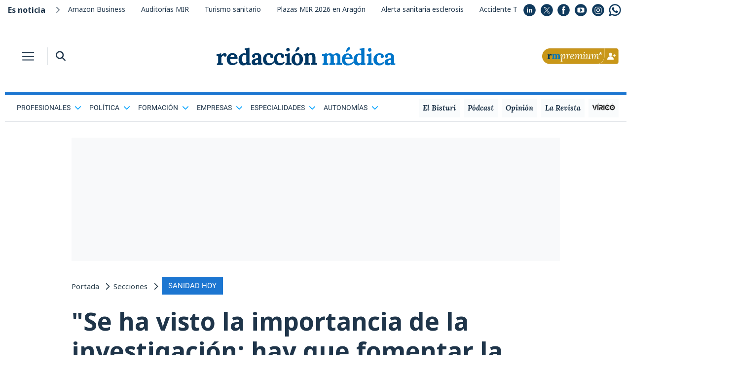

--- FILE ---
content_type: text/html; charset=UTF-8
request_url: https://www.redaccionmedica.com/secciones/sanidad-hoy/coronavirus-importancia-investigacion-fomentar-innovacion-ana-argelich-msd--8373
body_size: 19955
content:
    <!DOCTYPE html PUBLIC "-//W3C//DTD XHTML 1.0 Transitional//EN"
            "http://www.w3.org/TR/xhtml1/DTD/xhtml1-transitional.dtd">
    <html xmlns="http://www.w3.org/1999/xhtml" lang="es">
    <head>
        <meta http-equiv="Content-Type" content="text/html; charset=UTF-8">
                <title>
            Coronavirus: Vista importancia de investigación e innovación        </title>
        <meta name="robots" content="index, follow, max-image-preview:large">
                <meta name="description" content="Entrevista a la directora de MSD España: El coronavirus ha manifestado la importancia de la apuesta por la investigación y la innovación y el desarrollo.">

                
        
        <meta property="og:locale" content="es_ES"/>
        <meta property="og:type" content="article"/>
        <meta property="og:title"
              content="&quot;Se ha visto la importancia de la investigación; hay que fomentar la I+D+i&quot;"/>
        <meta property="og:description"
              content="Ana Argelich, presidenta y directora de MSD en España, se incorpora al documento 'Lecciones del Covid-19'"/>
        <meta property="og:url" content="https://www.redaccionmedica.com/secciones/sanidad-hoy/coronavirus-importancia-investigacion-fomentar-innovacion-ana-argelich-msd--8373"/>
        <meta property="og:site_name" content="Redacci&oacute;n M&eacute;dica"/>

        <link rel="alternate" type="application/rss+xml" title="RSS Redaccion" href="https://www.redaccionmedica.com/rss.xml">

        <meta name="twitter:card" content="summary_large_image">
        <meta name="twitter:site" content="@redaccionmedica">
                <meta name="twitter:title"
              content="&quot;Se ha visto la importancia de la investigación; hay que fomentar la I+D+i&quot;">
        <meta name="twitter:description"
              content="Ana Argelich, presidenta y directora de MSD en España, se incorpora al documento 'Lecciones del Covid-19'">


        
            <meta property="og:image"
                  content="https://www.redaccionmedica.com/images/destacados/coronavirus-importancia-investigacion-fomentar-innovacion-ana-argelich-msd--8373_620x368_mark.jpg"/>
            <meta name="twitter:image"
                  content="https://www.redaccionmedica.com/images/destacados/coronavirus-importancia-investigacion-fomentar-innovacion-ana-argelich-msd--8373_620x368_mark.jpg">

        
        <meta http-equiv="Cache-Control" content="public, max-age=60, must-revalidate">
<meta name="article:author" content="https://www.facebook.com/redaccionmedica">
<meta name="publisuites-verify-code" content="aHR0cHM6Ly93d3cucmVkYWNjaW9ubWVkaWNhLmNvbQ==" />
<meta name="viewport" content="width=device-width, initial-scale=1, minimum-scale=1, maximum-scale=1, user-scalable=no">

<link rel="icon" type="image/png" href="https://www.redaccionmedica.com/images/favicon.png" />

<link href="https://www.redaccionmedica.com/css/fontawesome-free-6.4.2-web/css/all.min.css" rel='stylesheet' type='text/css'/>

<link rel="stylesheet" href="https://www.redaccionmedica.com/css/bootstrap/bootstrap.min.css">


<link rel="stylesheet" href="https://www.redaccionmedica.com/css/styles_v9.css?sdf34tferv67f2" type="text/css"/>


<link rel="preconnect" href="https://cp.redaccionmedica.com" />

    <link rel="preload" as="image" fetchpriority="high" href="https://www.redaccionmedica.com/images/destacados/coronavirus-importancia-investigacion-fomentar-innovacion-ana-argelich-msd--8373_620x368.jpg"  />

<link rel="preload" as="font" href="/css/fonts/o-0bIpQlx3QUlC5A4PNB6Ryti20_6n1iPHjc5a7du3mhPy0.woff2" crossorigin type="font/woff2" />

<!-- contentpass -->
<script type="text/javascript">
    if (!window.didomiConfig) {
        window.didomiConfig = {};
    }
    if (!window.didomiConfig.notice) {
        window.didomiConfig.notice = {};
    }
    window.didomiConfig.notice.enable = false;
</script>
<!-- contentpass -->

<!-- CMP DIDOMI-->
<script type="text/javascript">window.gdprAppliesGlobally=false;(function(){function n(e){if(!window.frames[e]){if(document.body&&document.body.firstChild){var t=document.body;var r=document.createElement("iframe");r.style.display="none";r.name=e;r.title=e;t.insertBefore(r,t.firstChild)}else{setTimeout(function(){n(e)},5)}}}function e(r,a,o,c,s){function e(e,t,r,n){if(typeof r!=="function"){return}if(!window[a]){window[a]=[]}var i=false;if(s){i=s(e,n,r)}if(!i){window[a].push({command:e,version:t,callback:r,parameter:n})}}e.stub=true;e.stubVersion=2;function t(n){if(!window[r]||window[r].stub!==true){return}if(!n.data){return}var i=typeof n.data==="string";var e;try{e=i?JSON.parse(n.data):n.data}catch(t){return}if(e[o]){var a=e[o];window[r](a.command,a.version,function(e,t){var r={};r[c]={returnValue:e,success:t,callId:a.callId};n.source.postMessage(i?JSON.stringify(r):r,"*")},a.parameter)}}if(typeof window[r]!=="function"){window[r]=e;if(window.addEventListener){window.addEventListener("message",t,false)}else{window.attachEvent("onmessage",t)}}}e("__tcfapi","__tcfapiBuffer","__tcfapiCall","__tcfapiReturn");n("__tcfapiLocator");(function(e,t){var r=document.createElement("link");r.rel="preconnect";r.as="script";var n=document.createElement("link");n.rel="dns-prefetch";n.as="script";var i=document.createElement("link");i.rel="preload";i.as="script";var a=document.createElement("script");a.id="spcloader";a.type="text/javascript";a["async"]=true;a.charset="utf-8";var o="https://sdk.privacy-center.org/"+e+"/loader.js?target_type=notice&target="+t;if(window.didomiConfig&&window.didomiConfig.user){var c=window.didomiConfig.user;var s=c.country;var d=c.region;if(s){o=o+"&country="+s;if(d){o=o+"&region="+d}}}r.href="https://sdk.privacy-center.org/";n.href="https://sdk.privacy-center.org/";i.href=o;a.src=o;var f=document.getElementsByTagName("script")[0];f.parentNode.insertBefore(r,f);f.parentNode.insertBefore(n,f);f.parentNode.insertBefore(i,f);f.parentNode.insertBefore(a,f)})("831b22c7-e674-4f5d-8d0b-7e9d14416585","e3y4iBJR")})();</script>
<!-- end CMP DIDOMI-->

<!-- contentpass -->
<script type="text/javascript" charset="UTF-8">
    !function() {
        var cpBaseUrl = 'https://cp.redaccionmedica.com';
        var cpController = cpBaseUrl + '/now.js';
        var cpPropertyId = '6a31cc27';

        !function(C,o,n,t,P,a,s){C['CPObject']=n;C[n]||(C[n]=function(){
            (C[n].q=C[n].q||[]).push(arguments)});C[n].l=+new Date;a=o.createElement(t);
            s=o.getElementsByTagName(t)[0];a.src=P;s.parentNode.insertBefore(a,s)}
        (window,document,'cp','script',cpController);

        // Will activate Contentpass and initialize basic interfaces for
        // communicating with Contentpass
        cp('create', cpPropertyId, {
            baseUrl: cpBaseUrl
        });

        // Will render the wall provided by contentpass.
        // If user gives full consent, the onFullConsent callback is fired.
        // If user is logged into contentpass and has a valid subscription for the
        // current website, no wall is displayed.
        // Use the cp('authenticate') function below to react on further details
        // regarding contentpass users.
        cp('render', {
            onFullConsent: function() {
                console.log('[DEMO] onFullConsent');
                // load advertising
            }
        });

        // Will evaluate the user's login state regarding contentpass and whether
        // user has a valid subscription.
        // This call is optional as cp('render') above is also checking for the
        // contentpass subscription state.
        // Use this function for example to update your layout for contentpass users.
        cp('authenticate', function (error, user) {
            if (error) {
                // Error handling depending on use case
                return;
            }

            if (user.isLoggedIn() && user.hasValidSubscription()) {
                // User has valid subscription
            } else {
                // User has no valid subscription
            }
        });
    }()
</script>
<!-- contentpass -->

<!-- Google Tag Manager -->
<script type="didomi/javascript" data-vendor="didomi:google">(function(w,d,s,l,i){w[l]=w[l]||[];w[l].push({'gtm.start':
            new Date().getTime(),event:'gtm.js'});var f=d.getElementsByTagName(s)[0],
        j=d.createElement(s),dl=l!='dataLayer'?'&l='+l:'';j.async=true;j.src=
        'https://www.googletagmanager.com/gtm.js?id='+i+dl;f.parentNode.insertBefore(j,f);
    })(window,document,'script','dataLayer','GTM-PDSXHHS');</script>
<!-- End Google Tag Manager -->

<!-- COMSCORE y GFK-->
<script type="didomi/javascript" data-vendor="iab:77" data-cfasync="false" defer>
    var _comscore = _comscore || [];
    (function() {
        var s = document.createElement("script"), el = document.getElementsByTagName("script")[0]; s.async = true;
        s.src = (document.location.protocol == "https:" ? "https://sb" : "http://b") + ".scorecardresearch.com/cs/19888508/beacon.js";
        el.parentNode.insertBefore(s, el);
    })();


    var gfkS2sConf = {
        media:    "RedaccionmedicaWeb",
        url:    "//es-config.sensic.net/s2s-web.js", // for production
        //url:      "//es-config-preproduction.sensic.net/s2s-web.js", // for preproduction
        type:     "WEB",
        //optin:    true,  //optional
    };
    (function (w, d, c, s, id) {
        if (d.getElementById(id)) {
            return;
        }

        w.gfkS2sConf = c;
        w[id] = {};
        w[id].agents = [];
        var api = ["playStreamLive", "playStreamOnDemand", "stop", "skip", "screen", "volume", "impression"];
        w.gfks = (function () {
            function f(sA, e, cb) {
                return function () {
                    sA.p = cb();
                    sA.queue.push({f: e, a: arguments});
                };
            }
            function s(c, pId, cb) {
                var sA = {queue: [], config: c, cb: cb, pId: pId};
                for (var i = 0; i < api.length; i++) {
                    var e = api[i];
                    sA[e] = f(sA, e, cb);
                }
                return sA;
            }
            return s;
        })();
        w[id].getAgent = function (cb, pId) {
            var a = {
                a: new w.gfks(c, pId || "", cb || function () {
                    return 0;
                })
            };
            function g(a, e) {
                return function () {
                    return a.a[e].apply(a.a, arguments);
                }
            };
            for (var i = 0; i < api.length; i++) {
                var e = api[i];
                a[e] = g(a, e);
            }
            w[id].agents.push(a);
            return a;
        };

        var lJS = function (eId, url) {
            var tag = d.createElement(s);
            var el = d.getElementsByTagName(s)[0];
            tag.id = eId;
            tag.async = true;
            tag.type = 'text/javascript';
            tag.src = url;
            el.parentNode.insertBefore(tag, el);
        };

        lJS(id, c.url);
    })(window, document, gfkS2sConf, 'script', 'gfkS2s');
    var agent = gfkS2s.getAgent();
    var customParams = {c1: "redaccionmedica.com", c2: "sanidad-hoy"};
    agent.impression("default", customParams);
</script>
<!-- end COMSCORE y end GFK -->

<!-- ADMANAGER -->
<script type="didomi/javascript" src="https://pagead2.googlesyndication.com/tag/js/gpt.js" data-vendor="didomi:google"></script>
<script async type="text/javascript">
    window.googletag = window.googletag || {cmd: []};

        function getCookie(name) {
            let match = document.cookie.match(new RegExp('(^| )' + name + '=([^;]+)'));
            return match ? match[2] : null;
        }

        function hex2bin(hex) {
            let str = '';
            for (let i = 0; i < hex.length; i += 2) {
                str += String.fromCharCode(parseInt(hex.substr(i, 2), 16));
            }
            return str;
        }

        let puCookieHex = getCookie('_pu');
        let noticia_privada = 0;
        let noticia_medicos = 0;
        let userSector = "";
        let userProfesion = "";
        let userIniciales = "";
        let puCookieBin = "";
        let privUserCookie = "";

        if (puCookieHex) {
            try {
                puCookieBin = hex2bin(puCookieHex);

                privUserCookie = JSON.parse(puCookieBin);

                userSector = privUserCookie.user_sector || "default_sector";

                userProfesion = privUserCookie.user_profesion || "default_profesion";
                userIniciales = privUserCookie.user_iniciales || "RM";
            
                document.addEventListener('DOMContentLoaded', (event) => {
                    document.getElementById('cabecera-right').innerHTML = `
                        <div class="rounded-circle bg-premium premium-circle m-2 float-right">
                            <a id="initials-cookie" href="/account" class="text-white">`+String(userIniciales)+`</a>
                        </div>
                    `;
                     document.getElementById('cabecera-right-fixed').innerHTML = `
                        <div class="rounded-circle bg-premium premium-circle m-2 float-right">
                            <a id="initials-cookie" href="/account" class="text-white">`+String(userIniciales)+`</a>
                        </div>
                    `;
                });

            } catch (error) {
                console.error("Error procesando la cookie _pu:", error);
            }
        } else{

            document.addEventListener('DOMContentLoaded', (event) => {
                document.getElementById('cabecera-right').innerHTML = `
                    <a href="https://www.redaccionmedica.com/registro?utm_medium=rm&utm_campaign=boton" class="float-right p-0 py-1 d-none d-md-block">
                        <img class="w-100" src="/images/boton_Web-RMPremium.png">
                    </a>
                    <a href="https://www.redaccionmedica.com/registro?utm_medium=rm&utm_campaign=boton" class="p-1 ml-1 d-block d-md-none">
                        <img src="/images/boton_Movil-RMPremium.png">
                    </a>
                `;
                document.getElementById('cabecera-right-fixed').innerHTML = `
                    <a href="https://www.redaccionmedica.com/registro?utm_medium=rm&utm_campaign=boton" class="float-right p-0 py-1 d-none d-md-block">
                        <img class="w-100" src="/images/boton_Web-RMPremium.png">
                    </a>
                    <a href="https://www.redaccionmedica.com/registro?utm_medium=rm&utm_campaign=boton" class="p-1 ml-1 d-block d-md-none">
                        <img src="/images/boton_Movil-RMPremium.png">
                    </a>
                `;
            });
        }

        document.addEventListener('DOMContentLoaded', (event) => {

            const contenidoNoticia = document.querySelector('.contenido_noticia');
            const bloqueSuscripcion = document.querySelector('.bloque-suscripcion-noticia.general');
            const bloqueMedicos = document.querySelector('.bloque-suscripcion-noticia.medicos');

            //noticia privada y noticia medicos se rellenan en articulo detalle
            if (noticia_privada == 1) {

                if (!puCookieHex) {
                    if (contenidoNoticia) {
                        contenidoNoticia.classList.add('contenido_noticia_privada');
                    }
                    if (bloqueSuscripcion) bloqueSuscripcion.style.display = 'block';
                } 
            } 
            else if (noticia_medicos == 1) {
                
                if (!puCookieHex || (puCookieHex && userSector != 'm' && userProfesion != 28 && userProfesion != 180)) {
                    if (contenidoNoticia) {
                        contenidoNoticia.classList.add('contenido_noticia_privada');
                    }
                    if (bloqueMedicos) bloqueMedicos.style.display = 'block';
                }
            }
        });
    googletag.cmd.push(function() {

    googletag.defineSlot('/21902607108/interior/desktop_top', [[980, 250], [980, 90], [990, 250], [990, 90], [970, 90], [728, 90], [970, 250]], 'desktop_top').addService(googletag.pubads());
googletag.defineSlot('/21902607108/interior/desktop_skyscraper_left', [[120, 600], [340, 1024]], 'desktop_skyscraper_left').addService(googletag.pubads());
googletag.defineSlot('/21902607108/interior/desktop_skyscraper_rigth', [[120, 600], [340, 1024]], 'desktop_skyscraper_rigth').addService(googletag.pubads());
googletag.defineSlot('/21902607108/interior/desktop_right_top', [300, 600], 'desktop_right_top').addService(googletag.pubads());
googletag.defineSlot('/21902607108/interior/desktop_right_mid', [[300, 600], [300, 250]], 'desktop_right_mid').addService(googletag.pubads());
googletag.defineSlot('/21902607108/interior/desktop_bot', [[980, 250], [980, 90], [990, 250], [990, 90], [970, 90], [728, 90], [970, 250]], 'desktop_bot').addService(googletag.pubads());

        googletag.pubads().enableSingleRequest();
        googletag.pubads().collapseEmptyDivs();
        googletag.pubads().setTargeting('rm_section', 'sanidad-hoy');


        if (puCookieHex) {
            googletag.cmd.push(function() {
                googletag.pubads().setTargeting("rm_tor", String(userSector));
                googletag.pubads().setTargeting("rm_pf", String(userProfesion));
            });
        } 

        googletag.enableServices();
    });
</script>
<!-- end ADMANAGER-->

<!-- ADSENSE -->
<script type="didomi/javascript" src="//pagead2.googlesyndication.com/pagead/js/adsbygoogle.js" data-vendor="didomi:google"></script>
<script async type="text/javascript">
    (adsbygoogle = window.adsbygoogle || []).push({
        google_ad_client: "ca-pub-5639418160579585",
        enable_page_level_ads: true
    });
</script>
<!-- end ADSENSE -->

<!-- MICRODATOS -->
<script type="application/ld+json">
    {
        "@context": "https://schema.org",
        "@type": "BreadcrumbList",
        "itemListElement": [
                                    {
                "@type": "ListItem",
                "position": 1,

                "name": "Portada"
                                ,"item": "https://www.redaccionmedica.com"
                            }

                        ,            {
                "@type": "ListItem",
                "position": 2,

                "name": "Secciones"
                                ,"item": "https://www.redaccionmedica.com/secciones"
                            }

                        ,            {
                "@type": "ListItem",
                "position": 3,

                "name": "Política"
                                ,"item": "https://www.redaccionmedica.com/secciones/sanidad-hoy"
                            }

            
        ]
    }
</script>
<!-- end MICRODATOS -->
        <link rel="canonical" href="https://www.redaccionmedica.com/secciones/sanidad-hoy/coronavirus-importancia-investigacion-fomentar-innovacion-ana-argelich-msd--8373" />
        <script>
            window.__CWVL='noticias';
        </script>

                    <link rel="amphtml" href="https://amp.redaccionmedica.com/secciones/sanidad-hoy/coronavirus-importancia-investigacion-fomentar-innovacion-ana-argelich-msd--8373">
        

        <script type="application/ld+json">
        {
            "@context": "https://schema.org",
            "@graph": [
                {
                    "@type": "NewsMediaOrganization",
                    "@id": "https://www.redaccionmedica.com/#organization",
                    "name": "Redacción Médica",
                    "url": "https://www.redaccionmedica.com",
                    "sameAs": [
                        "http://www.linkedin.com/company/redacci%C3%B3n-m%C3%A9dica",
                        "https://x.com/redaccionmedica",
                        "https://www.facebook.com/redaccionmedica",
                        "https://youtube.com/redaccionmedica",
                        "https://www.instagram.com/redaccionmedica",
                        "https://whatsapp.com/channel/0029VaCkom62ZjCuKh937Z3K"
                    ],
                    "logo": {
                        "@type": "ImageObject",
                        "@id": "https://www.redaccionmedica.com/#logo",
                        "url": "https://www.redaccionmedica.com/images/logo_rm.svg",
                        "contentUrl": "https://www.redaccionmedica.com/images/logo_rm.svg",
                        "caption": "Redacción Médica",
                        "inLanguage": "es",
                        "width": "200",
                        "height": "20"
                    }
                },
                {
                    "@type": "NewsArticle",
                    "url": "https://www.redaccionmedica.com/secciones/sanidad-hoy/coronavirus-importancia-investigacion-fomentar-innovacion-ana-argelich-msd--8373",
                    "headline": "Coronavirus: Vista importancia de investigación e innovación",
                    "articleBody": "Si hay un &amp;aacute;mbito en el sector sanitario que se ha caracterizado siempre por su apuesta por la investigaci&amp;oacute;n y la innovaci&amp;oacute;n, ese es el de la industria farmac&amp;eacute;utica. Este pilar ha sido y ser&amp;aacute; fundamental en la batalla contra el coronavirus.Ana Argelich preside y dirige la filial espa&amp;ntilde;ola de la multinacional farmac&amp;eacute;utica MSD, una compa&amp;ntilde;&amp;iacute;a que ha podido celebrar recientemente dos acuerdos para desarrollar potenciales vacunas contra el SARS-CoV-2 y una colaboraci&amp;oacute;n para el desarrollo de un antiviral.Su perspectiva se une a &amp;#39;Lecciones del Covid-19&amp;#39;, el documento que impulsa el diario Redacci&amp;oacute;n M&amp;eacute;dica como punto de referencia en la reformulaci&amp;oacute;n del Sistema Nacional de Salud.&amp;iquest;Cu&amp;aacute;les son los aciertos y errores que considera que se han cometido durante esta crisis?Desde el inicio de esta situaci&amp;oacute;n, las prioridades de la compa&amp;ntilde;&amp;iacute;a han sido garantizar la salud de nuestros empleados y sus familias, mantener el suministro de nuestros medicamentos y vacunas y de los ensayos cl&amp;iacute;nicos, al tiempo que emplear nuestras capacidades y conocimientos cient&amp;iacute;ficos para contribuir a encontrar una soluci&amp;oacute;n para el coronavirus.De esta crisis estamos obteniendo aprendizajes que estamos transformando en oportunidades. Esta situaci&amp;oacute;n es nueva para todos y cada d&amp;iacute;a aprendemos algo nuevo, que nos servir&amp;aacute; para el futuro.Lo que ya ha quedado claro es que hacer frente a la pandemia requiere de un esfuerzo de todos.Por eso, ahora lo prioritario, m&amp;aacute;s que hacer an&amp;aacute;lisis de c&amp;oacute;mo se ha actuado en las &amp;uacute;ltimas semanas, es seguir colaborando con las autoridades sanitarias, con los profesionales y con todos los agentes del sistema para lograr el mismo objetivo com&amp;uacute;n: dar con la soluci&amp;oacute;n para combatir el COVID-19.La colaboraci&amp;oacute;n y flexibilidad entre todos los agentes del sistema sanitario con un objetivo com&amp;uacute;n es uno de los grandes aprendizajes de esta crisis. En este punto, quiero expresar mi m&amp;aacute;s sincero reconocimiento a los profesionales sanitarios que han luchado, y a&amp;uacute;n lo hacen, en primera l&amp;iacute;nea contra el SARS-CoV-2 y a los investigadores que est&amp;aacute;n trabajando sin descanso para dar con una vacuna o un tratamiento que lo combata con eficacia y seguridad para todos.Ante una crisis similar futura, &amp;iquest;qu&amp;eacute; medidas deber&amp;iacute;an adoptarse ya de forma preventiva en cuanto a recursos humanos, recursos materiales, y gesti&amp;oacute;n / organizaci&amp;oacute;n?En cuanto a la gesti&amp;oacute;n de la crisis, se ha demostrado que es imprescindible fortalecer todo el sector sanitario, incluyendo un plan que deber&amp;iacute;a contemplar la implantaci&amp;oacute;n de nuevas tecnolog&amp;iacute;as clave para la gesti&amp;oacute;n de la salud p&amp;uacute;blica y la lucha contra las pandemias presentes y futuras.&amp;nbsp;En materia de Recursos Humanos, en las &amp;uacute;ltimas semanas hemos avanzado m&amp;aacute;s que en a&amp;ntilde;os.Las lecciones aprendidas deber&amp;iacute;an perdurar, y as&amp;iacute;, deber&amp;iacute;amos tender a un modelo de relaci&amp;oacute;n m&amp;aacute;s digital en todos los sectores, con una apuesta clara por la comunicaci&amp;oacute;n digital, el teletrabajo y las transacciones electr&amp;oacute;nicas porque adem&amp;aacute;s permiten una mayor conciliaci&amp;oacute;n y flexibilidad. La mayor&amp;iacute;a de los trabajadores dispone de ordenadores port&amp;aacute;tiles. Por eso, la mayor&amp;iacute;a estamos teletrabajando desde el primer d&amp;iacute;a. En definitiva, completar el modelo de digitalizaci&amp;oacute;n ya iniciado que ahora se ha visto impulsado y optimizado. Estamos en el buen camino, pero a&amp;uacute;n nos queda mucho que recorrer.Por otro lado, la situaci&amp;oacute;n ha puesto de relieve la importancia de la investigaci&amp;oacute;n y, para ello, es clave invertir, fomentar y aportar los recursos suficientes en la I+D+i.&amp;iquest;Qu&amp;eacute; podr&amp;iacute;a haber aportado el entorno de industria farmac&amp;eacute;utica que no haya podido hacer por la premura en el estallido de la crisis?La industria biofarmac&amp;eacute;utica ha hecho un importante esfuerzo para hacer frente a esta crisis en tiempo r&amp;eacute;cord.En mi caso, estos d&amp;iacute;as me he sentido especialmente orgullosa de trabajar en una compa&amp;ntilde;&amp;iacute;a como MSD, que con prudencia y rigor cient&amp;iacute;fico ha mantenido y reforzado su labor investigadora, de manera que, recientemente, hemos podido celebrar dos acuerdos para desarrollar potenciales vacunas contra el SARS-CoV-2 y una colaboraci&amp;oacute;n para el desarrollo de un antiviral.En concreto, MSD va a adquirir Themis Bioscience, una compa&amp;ntilde;&amp;iacute;a centrada en vacunas y terapias inmuno-moduladoras para enfermedades infecciosas, incluyendo una vacuna frente COVID-19; por otra parte, IAVI y MSD van a colaborar para desarrollar una vacuna contra esta enfermedad. Finalmente, MSD y Ridgeback Bio van a colaborar para avanzar en el desarrollo de un candidato antiviral oral frente al SARS-CoV-2, denominado EIDD-2801.En paralelo a la investigaci&amp;oacute;n, hemos adaptado nuestra actividad a la situaci&amp;oacute;n que vivimos reforzando durante la crisis con servicios de 24 horas/7 d&amp;iacute;as a la semana nuestro compromiso con la continuidad del suministro de nuestros medicamentos y vacunas para que lleguen a quienes lo necesitan (incluidos los centros sanitarios excepcionales, como el implantado en IFEMA). Trabajamos, como siempre, en contacto con las autoridades sanitarias, tanto con las Consejer&amp;iacute;as de Sanidad auton&amp;oacute;micas, como con la Agencia Espa&amp;ntilde;ola de Medicamentos y Productos Sanitarios y el Ministerio de Sanidad.Tambi&amp;eacute;n, como el resto de las compa&amp;ntilde;&amp;iacute;as biofarmac&amp;eacute;uticas del sector innovador, hemos mantenido el compromiso de conservar el empleo y reforzar nuestro esfuerzo investigador. En definitiva, estamos sumando esfuerzos en la lucha contra la pandemia. La variedad y diferentes aproximaciones y estrategias de investigaci&amp;oacute;n para lograr una soluci&amp;oacute;n a esta pandemia, nos hacen ser m&amp;aacute;s optimistas y esperanzadores.Para el futuro, adem&amp;aacute;s de fortalecer esta colaboraci&amp;oacute;n, tendremos que mantener la innovaci&amp;oacute;n y el talento como motor para seguir avanzando en la investigaci&amp;oacute;n biom&amp;eacute;dica y en la reactivaci&amp;oacute;n del desarrollo econ&amp;oacute;mico.",
                    "articleSection": "Sanidad hoy",
                                        "image": [ 
                        "https://www.redaccionmedica.com/images/destacados/coronavirus-importancia-investigacion-fomentar-innovacion-ana-argelich-msd--8373_620x368.jpg"
                    ],

                                        "datePublished": "2020-06-08T10:10:00+01:00",
                    "dateModified": "2020-06-08T10:10:00+01:00",
                    "mainEntityOfPage":{
                        "@type": "WebPage",
                        "@id": "https://www.redaccionmedica.com/secciones/sanidad-hoy/coronavirus-importancia-investigacion-fomentar-innovacion-ana-argelich-msd--8373",
                        "name": "Coronavirus: Vista importancia de investigación e innovación"
                    },
                    "author":[
                                                {
                                "@type": "Person",
                                "name": "Óscar López",
                                "url": "https://www.redaccionmedica.com/quienes-somos/redaccion/oscar-lopez"
                            
                            }
                                                                                                ],
                    "publisher": {
                        "@id": "https://www.redaccionmedica.com/#organization"
                    },
                    "inLanguage": "es"

                    
                    
                    
                   
                },
                {
                "@context": "https://schema.org",
                "@type": "SiteNavigationElement",
                "cssSelector": "#submenu-header"
                },
                {
                    "@context": "https://schema.org",
                    "@type": "WPFooter",
                    "cssSelector": "#footer"
                },
                {
                    "@context": "https://schema.org",
                    "@type": "WPHeader",
                    "cssSelector": ".static-header"
                }
            ]
        }
        </script>

    
            <script type="didomi/javascript" data-vendor="iab:42" defer>
                    if(!puCookieHex){
                        window._taboola = window._taboola || [];
                        _taboola.push({article:'auto'});
                        !function (e, f, u, i) {
                            if (!document.getElementById(i)){
                                e.async = 1;
                                e.src = u;
                                e.id = i;
                                f.parentNode.insertBefore(e, f);
                            }
                        }(document.createElement('script'),
                            document.getElementsByTagName('script')[0],
                            '//cdn.taboola.com/libtrc/redaccionmedica/loader.js',
                            'tb_loader_script');
                        if(window.performance && typeof window.performance.mark == 'function')
                        {window.performance.mark('tbl_ic');}
                    }
            </script>
      


    </head>
    <body class="text-main art_det">
    <!-- Google Tag Manager (noscript) -->
<noscript><iframe src="https://www.googletagmanager.com/ns.html?id=GTM-PDSXHHS"
                  height="0" width="0" style="display:none;visibility:hidden"></iframe></noscript>
<!-- End Google Tag Manager (noscript) -->

<!-- RICHAUDIENCE -->
   <script>
        if (!puCookieHex) {
            var script = document.createElement('script');
            script.type = 'didomi/javascript';
            script.setAttribute('data-vendor', 'iab:108');
            script.src = 'https://s.richaudience.com/mgc/LFtAVDALRG/?ord=[cachebuster]&consentString=${GDPR_CONSENT_STRING}';
            document.head.appendChild(script);
        }
        </script>
<!-- end RICHAUDIENCE -->        
<div class="fixed-header sticky-top shadow-sm bg-white">
    <div class="mx-auto" id="contenidos">
        <nav class="navbar navbar-light bg-white p-0 z-index-9 rm-mx-md-3">
            <button class="navbar-toggler border-0 border-main header-toggler header-icon p-2 mr-md-2 rounded-0 collapsed px-xxs-3" type="button" data-toggle="collapse" data-target="#headerMenu-sticky" aria-controls="headerMenu-sticky" aria-expanded="false" aria-label="Toggle navigation">
                <span class="navbar-toggler-icon my-1 my-md-0"></span>
            </button>
            <div class="border-left d-sm-block d-none">
                <button class="header-icon bg-white border-0 ml-2 p-2" type="button" data-toggle="collapse" data-target="#search-bar-collapse-sticky" aria-expanded="false" aria-controls="search-bar-collapse-sticky">
                    <i class="fas fa-search text-main"></i>
                </button>
                <div class="collapse pl-2 z-index-2" id="search-bar-collapse-sticky">
                    <form id="buscador_form"
                          name="buscador_form"
                          method="GET"
                          action="https://www.redaccionmedica.com/busqueda"
                    >
                        <div class="input-group">
                            <input type="text" class="form-control rounded-0 search-bar-input-mobile border-0 bg-lightgray shadow" name="busqueda" id="texto_buscador" placeholder="Buscar en Redacción Médica" aria-label="Buscar" aria-describedby="button-search">
                            <div class="input-group-append shadow">
                                <button class="btn btn-outline-secondary rounded-0 border-0 bg-lightgray" type="submit" id="button-search"><i class="fas fa-search" id="btn_buscador"></i></button>
                            </div>
                        </div>
                    </form>
                </div>

            </div>

            <a class="navbar-brand-md mx-auto p-0 mb-2 d-none d-md-block" href="https://www.redaccionmedica.com"></a>
            <a class="navbar-brand-sm mx-auto p-0 mb-1 d-block d-md-none" href="https://www.redaccionmedica.com"></a>
            <div class="collapse navbar-collapse bg-main-alt header-menu pb-4" id="headerMenu-sticky">
                <div class="search-bar bg-main d-block d-md-none">
                    <div class="row no-gutters">
                        <div class="col-7">
                            <form method="GET"
                                  action="https://www.redaccionmedica.com/busqueda"
                            >
                                <div class="input-group my-2">
                                    <input type="text" class="form-control rounded-0 bg-transparent text-white border-light border-right-0 search-bar-input" name="busqueda" placeholder="Buscar" aria-label="Buscar" aria-describedby="button-search">
                                    <div class="input-group-append">
                                        <button class="btn btn-outline-light rounded-0 border-left-0" type="submit"><i class="fas fa-search" id="btn_buscador"></i></button>
                                    </div>
                                </div>
                            </form>
                        </div>
                        <div class="col-5">
                            <a href="https://www.redaccionmedica.com/registro?utm_medium=rm&utm_campaign=boton" class="my-2 float-right"><img  style="max-width:80px;padding-top:5px" src="/images/boton_Movil-RMPremium.png"></a>
                        </div>
                    </div>
                </div>
                <ul class="navbar-nav mr-auto mt-2 mt-lg-0">
										
																	                        <li class="nav-item dropdown">
                            <a
                                class="nav-link parent_res dropdown-toggle"
                                id="navbarScrollingDropdown"
                                role="button"
                                data-toggle="dropdown"
                                aria-expanded="false"
                            >
                                <span>Profesionales<i class="ml-2 text-white fas fa-chevron-down float-right"></i></span>
                            </a>
                            <ul aria-labelledby="navbarScrollingDropdown" class="dropdown-menu border-0 rounded-0 bg-transparent list-unstyled 1 sub-menu ">
																									
                                    <li>
                                        <a class="dropdown-item py-2" href="https://www.redaccionmedica.com/secciones/enfermeria" >
                                        <span class="text-white">
                                        Enfermería                                        </span>
                                        </a>
                                    </li>
																	
                                    <li>
                                        <a class="dropdown-item py-2" href="https://www.redaccionmedica.com/secciones/gestion" >
                                        <span class="text-white">
                                        Directivos de la Salud                                        </span>
                                        </a>
                                    </li>
																	
                                    <li>
                                        <a class="dropdown-item py-2" href="https://www.redaccionmedica.com/secciones/derecho" >
                                        <span class="text-white">
                                        Derecho Sanitario                                        </span>
                                        </a>
                                    </li>
																	
                                    <li>
                                        <a class="dropdown-item py-2" href="https://www.redaccionmedica.com/secciones/farmacia" >
                                        <span class="text-white">
                                        Farmacia                                        </span>
                                        </a>
                                    </li>
																	
                                    <li>
                                        <a class="dropdown-item py-2" href="https://www.redaccionmedica.com/secciones/ingenieria" >
                                        <span class="text-white">
                                        Ingeniería Hospitalaria                                        </span>
                                        </a>
                                    </li>
																	
                                    <li>
                                        <a class="dropdown-item py-2" href="https://www.redaccionmedica.com/secciones/otras-profesiones" >
                                        <span class="text-white">
                                        Más profesiones sanitarias                                        </span>
                                        </a>
                                    </li>
																	
                                    <li>
                                        <a class="dropdown-item py-2" href="https://www.redaccionmedica.com/secciones/medicina" >
                                        <span class="text-white">
                                        Medicina                                        </span>
                                        </a>
                                    </li>
								
                            </ul>
                        </li>
																	                        <li class="nav-item dropdown">
                            <a
                                class="nav-link parent_res dropdown-toggle"
                                id="navbarScrollingDropdown"
                                role="button"
                                data-toggle="dropdown"
                                aria-expanded="false"
                            >
                                <span>Política<i class="ml-2 text-white fas fa-chevron-down float-right"></i></span>
                            </a>
                            <ul aria-labelledby="navbarScrollingDropdown" class="dropdown-menu border-0 rounded-0 bg-transparent list-unstyled 1 sub-menu ">
																									
                                    <li>
                                        <a class="dropdown-item py-2" href="https://www.redaccionmedica.com/secciones/empleo" >
                                        <span class="text-white">
                                        Empleo / Oposiciones                                        </span>
                                        </a>
                                    </li>
																	
                                    <li>
                                        <a class="dropdown-item py-2" href="https://www.redaccionmedica.com/secciones/ministerio-sanidad" >
                                        <span class="text-white">
                                        Ministerio de Sanidad                                        </span>
                                        </a>
                                    </li>
																	
                                    <li>
                                        <a class="dropdown-item py-2" href="https://www.redaccionmedica.com/secciones/parlamentarios" >
                                        <span class="text-white">
                                        Parlamentarios de Sanidad                                        </span>
                                        </a>
                                    </li>
																	
                                    <li>
                                        <a class="dropdown-item py-2" href="https://www.redaccionmedica.com/secciones/sanidad-hoy" >
                                        <span class="text-white">
                                        Sanidad hoy                                        </span>
                                        </a>
                                    </li>
								
                            </ul>
                        </li>
																	                        <li class="nav-item dropdown">
                            <a
                                class="nav-link parent_res dropdown-toggle"
                                id="navbarScrollingDropdown"
                                role="button"
                                data-toggle="dropdown"
                                aria-expanded="false"
                            >
                                <span>Formación<i class="ml-2 text-white fas fa-chevron-down float-right"></i></span>
                            </a>
                            <ul aria-labelledby="navbarScrollingDropdown" class="dropdown-menu border-0 rounded-0 bg-transparent list-unstyled 1 sub-menu ">
																									
                                    <li>
                                        <a class="dropdown-item py-2" href="https://www.redaccionmedica.com/secciones/estudiantes" >
                                        <span class="text-white">
                                        Estudiantes                                        </span>
                                        </a>
                                    </li>
																	
                                    <li>
                                        <a class="dropdown-item py-2" href="https://www.redaccionmedica.com/secciones/formacion" >
                                        <span class="text-white">
                                        MIR                                        </span>
                                        </a>
                                    </li>
																	
                                    <li>
                                        <a class="dropdown-item py-2" href="https://www.redaccionmedica.com/secciones/eir-y-mas-residentes" >
                                        <span class="text-white">
                                        EIR y más residentes                                        </span>
                                        </a>
                                    </li>
								
                            </ul>
                        </li>
																	                        <li class="nav-item dropdown">
                            <a
                                class="nav-link parent_res dropdown-toggle"
                                id="navbarScrollingDropdown"
                                role="button"
                                data-toggle="dropdown"
                                aria-expanded="false"
                            >
                                <span>Empresas<i class="ml-2 text-white fas fa-chevron-down float-right"></i></span>
                            </a>
                            <ul aria-labelledby="navbarScrollingDropdown" class="dropdown-menu border-0 rounded-0 bg-transparent list-unstyled 1 sub-menu ">
																									
                                    <li>
                                        <a class="dropdown-item py-2" href="https://www.redaccionmedica.com/secciones/industria" >
                                        <span class="text-white">
                                        Industria farmacéutica                                        </span>
                                        </a>
                                    </li>
																	
                                    <li>
                                        <a class="dropdown-item py-2" href="https://www.redaccionmedica.com/secciones/privada" >
                                        <span class="text-white">
                                        Sanidad privada                                        </span>
                                        </a>
                                    </li>
																	
                                    <li>
                                        <a class="dropdown-item py-2" href="https://www.redaccionmedica.com/secciones/tecnologia" >
                                        <span class="text-white">
                                        Tecnología sanitaria                                        </span>
                                        </a>
                                    </li>
								
                            </ul>
                        </li>
																	                        <li class="nav-item dropdown">
                            <a
                                class="nav-link parent_res dropdown-toggle"
                                id="navbarScrollingDropdown"
                                role="button"
                                data-toggle="dropdown"
                                aria-expanded="false"
                            >
                                <span>Especialidades<i class="ml-2 text-white fas fa-chevron-down float-right"></i></span>
                            </a>
                            <ul aria-labelledby="navbarScrollingDropdown" class="dropdown-menu border-0 rounded-0 bg-transparent list-unstyled 1 sub-menu ">
																									
                                    <li>
                                        <a class="dropdown-item py-2" href="https://www.redaccionmedica.com/secciones/cardiologia" >
                                        <span class="text-white">
                                        Cardiología                                        </span>
                                        </a>
                                    </li>
																	
                                    <li>
                                        <a class="dropdown-item py-2" href="https://www.redaccionmedica.com/secciones/dermatologia" >
                                        <span class="text-white">
                                        Dermatología                                        </span>
                                        </a>
                                    </li>
																	
                                    <li>
                                        <a class="dropdown-item py-2" href="https://www.redaccionmedica.com/secciones/farmacia-hospitalaria" >
                                        <span class="text-white">
                                        Farmacia Hospitalaria                                        </span>
                                        </a>
                                    </li>
																	
                                    <li>
                                        <a class="dropdown-item py-2" href="https://www.redaccionmedica.com/secciones/hematologia-y-hemoterapia" >
                                        <span class="text-white">
                                        Hematología y Hemoterapia                                        </span>
                                        </a>
                                    </li>
																	
                                    <li>
                                        <a class="dropdown-item py-2" href="https://www.redaccionmedica.com/secciones/medicina-familiar-y-comunitaria" >
                                        <span class="text-white">
                                        Medicina Familia                                        </span>
                                        </a>
                                    </li>
																	
                                    <li>
                                        <a class="dropdown-item py-2" href="https://www.redaccionmedica.com/secciones/medicina-interna" >
                                        <span class="text-white">
                                        Medicina Interna                                        </span>
                                        </a>
                                    </li>
																	
                                    <li>
                                        <a class="dropdown-item py-2" href="https://www.redaccionmedica.com/secciones/neumologia" >
                                        <span class="text-white">
                                        Neumología                                        </span>
                                        </a>
                                    </li>
																	
                                    <li>
                                        <a class="dropdown-item py-2" href="https://www.redaccionmedica.com/secciones/neurologia" >
                                        <span class="text-white">
                                        Neurología                                        </span>
                                        </a>
                                    </li>
																	
                                    <li>
                                        <a class="dropdown-item py-2" href="https://www.redaccionmedica.com/secciones/oncologia-medica" >
                                        <span class="text-white">
                                        Oncología                                        </span>
                                        </a>
                                    </li>
																	
                                    <li>
                                        <a class="dropdown-item py-2" href="https://www.redaccionmedica.com/secciones/pediatria" >
                                        <span class="text-white">
                                        Pediatría                                        </span>
                                        </a>
                                    </li>
																	
                                    <li>
                                        <a class="dropdown-item py-2" href="https://www.redaccionmedica.com/secciones/psiquiatria" >
                                        <span class="text-white">
                                        Psiquiatría                                        </span>
                                        </a>
                                    </li>
																	
                                    <li>
                                        <a class="dropdown-item py-2" href="https://www.redaccionmedica.com/secciones/radiologia" >
                                        <span class="text-white">
                                        Radiología                                        </span>
                                        </a>
                                    </li>
								
                            </ul>
                        </li>
																	                        <li class="nav-item dropdown">
                            <a
                                class="nav-link parent_res dropdown-toggle"
                                id="navbarScrollingDropdown"
                                role="button"
                                data-toggle="dropdown"
                                aria-expanded="false"
                            >
                                <span>Autonomías<i class="ml-2 text-white fas fa-chevron-down float-right"></i></span>
                            </a>
                            <ul aria-labelledby="navbarScrollingDropdown" class="dropdown-menu border-0 rounded-0 bg-transparent list-unstyled 1 sub-menu sub-menu_autonomias_res">
																									
                                    <li>
                                        <a class="dropdown-item py-2" href="https://www.redaccionmedica.com/autonomias/andalucia" >
                                        <span class="text-white">
                                                                                        <img loading='lazy' class="mr-3" src="https://www.redaccionmedica.com/images/banderas_autonomias_v6/andalucia.png" class="img_bandera">
											Andalucía                                        </span>
                                        </a>
                                    </li>
																	
                                    <li>
                                        <a class="dropdown-item py-2" href="https://www.redaccionmedica.com/autonomias/cataluna" >
                                        <span class="text-white">
                                                                                        <img loading='lazy' class="mr-3" src="https://www.redaccionmedica.com/images/banderas_autonomias_v6/cataluna.png" class="img_bandera">
											Cataluña                                        </span>
                                        </a>
                                    </li>
																	
                                    <li>
                                        <a class="dropdown-item py-2" href="https://www.redaccionmedica.com/autonomias/madrid" >
                                        <span class="text-white">
                                                                                        <img loading='lazy' class="mr-3" src="https://www.redaccionmedica.com/images/banderas_autonomias_v6/madrid.png" class="img_bandera">
											Madrid                                        </span>
                                        </a>
                                    </li>
																	
                                    <li>
                                        <a class="dropdown-item py-2" href="https://www.redaccionmedica.com/autonomias/valencia" >
                                        <span class="text-white">
                                                                                        <img loading='lazy' class="mr-3" src="https://www.redaccionmedica.com/images/banderas_autonomias_v6/valencia.png" class="img_bandera">
											C. Valenciana                                        </span>
                                        </a>
                                    </li>
																	
                                    <li>
                                        <a class="dropdown-item py-2" href="https://www.redaccionmedica.com/autonomias/galicia" >
                                        <span class="text-white">
                                                                                        <img loading='lazy' class="mr-3" src="https://www.redaccionmedica.com/images/banderas_autonomias_v6/galicia.png" class="img_bandera">
											Galicia                                        </span>
                                        </a>
                                    </li>
																	
                                    <li>
                                        <a class="dropdown-item py-2" href="https://www.redaccionmedica.com/autonomias/castilla-leon" >
                                        <span class="text-white">
                                                                                        <img loading='lazy' class="mr-3" src="https://www.redaccionmedica.com/images/banderas_autonomias_v6/castilla-leon.png" class="img_bandera">
											Castilla y León                                        </span>
                                        </a>
                                    </li>
																	
                                    <li>
                                        <a class="dropdown-item py-2" href="https://www.redaccionmedica.com/autonomias/pais-vasco" >
                                        <span class="text-white">
                                                                                        <img loading='lazy' class="mr-3" src="https://www.redaccionmedica.com/images/banderas_autonomias_v6/pais-vasco.png" class="img_bandera">
											País Vasco                                        </span>
                                        </a>
                                    </li>
																	
                                    <li>
                                        <a class="dropdown-item py-2" href="https://www.redaccionmedica.com/autonomias/canarias" >
                                        <span class="text-white">
                                                                                        <img loading='lazy' class="mr-3" src="https://www.redaccionmedica.com/images/banderas_autonomias_v6/canarias.png" class="img_bandera">
											Canarias                                        </span>
                                        </a>
                                    </li>
																	
                                    <li>
                                        <a class="dropdown-item py-2" href="https://www.redaccionmedica.com/autonomias/castilla-mancha" >
                                        <span class="text-white">
                                                                                        <img loading='lazy' class="mr-3" src="https://www.redaccionmedica.com/images/banderas_autonomias_v6/castilla-mancha.png" class="img_bandera">
											C-La Mancha                                        </span>
                                        </a>
                                    </li>
																	
                                    <li>
                                        <a class="dropdown-item py-2" href="https://www.redaccionmedica.com/autonomias/murcia" >
                                        <span class="text-white">
                                                                                        <img loading='lazy' class="mr-3" src="https://www.redaccionmedica.com/images/banderas_autonomias_v6/murcia.png" class="img_bandera">
											Murcia                                        </span>
                                        </a>
                                    </li>
																	
                                    <li>
                                        <a class="dropdown-item py-2" href="https://www.redaccionmedica.com/autonomias/aragon" >
                                        <span class="text-white">
                                                                                        <img loading='lazy' class="mr-3" src="https://www.redaccionmedica.com/images/banderas_autonomias_v6/aragon.png" class="img_bandera">
											Aragón                                        </span>
                                        </a>
                                    </li>
																	
                                    <li>
                                        <a class="dropdown-item py-2" href="https://www.redaccionmedica.com/autonomias/extremadura" >
                                        <span class="text-white">
                                                                                        <img loading='lazy' class="mr-3" src="https://www.redaccionmedica.com/images/banderas_autonomias_v6/extremadura.png" class="img_bandera">
											Extremadura                                        </span>
                                        </a>
                                    </li>
																	
                                    <li>
                                        <a class="dropdown-item py-2" href="https://www.redaccionmedica.com/autonomias/asturias" >
                                        <span class="text-white">
                                                                                        <img loading='lazy' class="mr-3" src="https://www.redaccionmedica.com/images/banderas_autonomias_v6/asturias.png" class="img_bandera">
											Asturias                                        </span>
                                        </a>
                                    </li>
																	
                                    <li>
                                        <a class="dropdown-item py-2" href="https://www.redaccionmedica.com/autonomias/baleares" >
                                        <span class="text-white">
                                                                                        <img loading='lazy' class="mr-3" src="https://www.redaccionmedica.com/images/banderas_autonomias_v6/baleares.png" class="img_bandera">
											Baleares                                        </span>
                                        </a>
                                    </li>
																	
                                    <li>
                                        <a class="dropdown-item py-2" href="https://www.redaccionmedica.com/autonomias/navarra" >
                                        <span class="text-white">
                                                                                        <img loading='lazy' class="mr-3" src="https://www.redaccionmedica.com/images/banderas_autonomias_v6/navarra.png" class="img_bandera">
											Navarra                                        </span>
                                        </a>
                                    </li>
																	
                                    <li>
                                        <a class="dropdown-item py-2" href="https://www.redaccionmedica.com/autonomias/cantabria" >
                                        <span class="text-white">
                                                                                        <img loading='lazy' class="mr-3" src="https://www.redaccionmedica.com/images/banderas_autonomias_v6/cantabria.png" class="img_bandera">
											Cantabria                                        </span>
                                        </a>
                                    </li>
																	
                                    <li>
                                        <a class="dropdown-item py-2" href="https://www.redaccionmedica.com/autonomias/rioja" >
                                        <span class="text-white">
                                                                                        <img loading='lazy' class="mr-3" src="https://www.redaccionmedica.com/images/banderas_autonomias_v6/rioja.png" class="img_bandera">
											La Rioja                                        </span>
                                        </a>
                                    </li>
								
                            </ul>
                        </li>
																	                        <li class="nav-item dropdown">
                            <a
                                class="nav-link parent_res dropdown-toggle"
                                id="navbarScrollingDropdown"
                                role="button"
                                data-toggle="dropdown"
                                aria-expanded="false"
                            >
                                <span>Podcast<i class="ml-2 text-white fas fa-chevron-down float-right"></i></span>
                            </a>
                            <ul aria-labelledby="navbarScrollingDropdown" class="dropdown-menu border-0 rounded-0 bg-transparent list-unstyled 1 sub-menu ">
																									
                                    <li>
                                        <a class="dropdown-item py-2" href="https://www.redaccionmedica.com/secciones/especialidades" >
                                        <span class="text-white">
                                        PÓDCAST Especialidades                                        </span>
                                        </a>
                                    </li>
																	
                                    <li>
                                        <a class="dropdown-item py-2" href="https://www.redaccionmedica.com/secciones/politica-sanitaria" >
                                        <span class="text-white">
                                        PÓDCAST Política Sanitaria                                        </span>
                                        </a>
                                    </li>
								
                            </ul>
                        </li>
					

                    <li class="nav-item">
                        <a href="https://www.redaccionmedica.com/bisturi" class="parent_res menu_bisturi nav-link">
                            <span>El Bisturí</span>
                        </a>
                    </li>

                    <li class="nav-item">
                        <a href="https://www.redaccionmedica.com/hemeroteca-noticia-salud/2026" class="parent_res menu_hemeroteca nav-link">
                            <span>Hemeroteca</span>
                        </a>
                    </li>

                    <li class="nav-item">
                        <a href="https://www.redaccionmedica.com/podcast" class="parent_res menu_bisturi nav-link">
                            <span>Pódcast</span>
                        </a>
                    </li>

                    <li class="nav-item">
                        <a href="https://www.redaccionmedica.com/ultimas-noticias-sanidad" class="parent_res menu_ultimas_noticias nav-link">
                            <span>Más Noticias de Sanidad</span>
                        </a>
                    </li>

                    <li class="nav-item">
                            <a href="https://www.redaccionmedica.com/suscripcion" class="parent_res  nav-link">
                                <span>Newsletter</span>
                            </a>
                        </li>

                        <li class="nav-item">
                            <a href="https://www.redaccionmedica.com/recursos-salud" class="parent_res  nav-link">
                                <span>Recursos de Salud</span>
                            </a>
                        </li>
                </ul>
                <div class="container-fluid">
                    <div class="row no-gutters w-100 p-2 p-md-0">
                        <div class="col-6 p-2">
                            <div class="menu-block h-overlay-cont bg-white text-center d-flex align-items-center justify-content-center lora">
                                <div class="h-overlay"></div>
                                <a class="stretched-link" href="https://www.redaccionmedica.com/opinion">
                                    <em class="text-submain h5 mb-0">Opinión</em>
                                </a>
                            </div>
                        </div>
                     
                        <div class="col-6 p-2">
                            <div class="menu-block h-overlay-cont bg-revista text-center d-flex align-items-center justify-content-center">
                                <div class="h-overlay"></div>
                                <a class="stretched-link lora font-italic" href="https://www.redaccionmedica.com/la-revista">
                                    <span class="text-white font-weight-normal h5">La</span>
                                    <strong class="text-black-alt font-bold h5">Revista</strong>
                                </a>
                            </div>
                        </div>
                        <div class="col-6 p-2">
                            <div class="menu-block h-overlay-cont bg-virico text-center d-flex align-items-center justify-content-center">
                                <div class="h-overlay"></div>
                                <a class="stretched-link" href="https://www.redaccionmedica.com/virico">
                                    <img loading="lazy" class="img-fluid virico-img" src="https://www.redaccionmedica.com/images/item_menu_virico.png"/>
                                </a>
                            </div>
                        </div>
                    </div>
                </div>

                <ul class="nav mt-2 socials d-flex justify-content-around">
                    <li>
                        <a  href="http://www.linkedin.com/company/redacci%C3%B3n-m%C3%A9dica" target="_blank">
                            <img src="/assets/linkedin_blanco.svg" alt="Linkedin">
                        </a>
                    </li>
                    <li>
                        <a href="https://twitter.com/redaccionmedica" target="_blank">
                            <img src="/assets/twitter_X_blanco.svg" alt="Tritter/X">
                        </a>
                    </li>
                    <li>
                        <a href="https://www.facebook.com/redaccionmedica" target="_blank">
                            <img src="/assets/facebook_blanco.svg" alt="Facebook">
                        </a>
                    </li>
                    <li>
                        <a href="https://youtube.com/redaccionmedica" target="_blank">
                            <img src="/assets/youtube_blanco.svg" alt="YouTube">
                        </a>
                    </li>
                    <li>
                        <a href="https://www.instagram.com/redaccionmedica/" target="_blank">
                            <img src="/assets/instagram_blanco.svg" alt="Instagram">
                        </a>
                    </li>
                    <li>
                        <a href="https://whatsapp.com/channel/0029VaCkom62ZjCuKh937Z3K" target="_blank">
                            <img loading="lazy" src="/assets/whatsapp_blanco.svg" alt="WhatsApp">
                        </a> 
                    </li>
                    </ul>
                
            </div>


            <div class="cabecera-right" id="cabecera-right-fixed">
                                <a href="https://www.redaccionmedica.com/registro?utm_medium=rm&utm_campaign=boton" class="float-right p-0 py-1 d-none d-md-block">
                    <img class="w-100" src="/images/boton_Web-RMPremium.png">
                </a>
                <a href="https://www.redaccionmedica.com/registro?utm_medium=rm&utm_campaign=boton" class="p-1 ml-1 d-block d-md-none">
                    <img src="/images/boton_Movil-RMPremium.png">
                </a>
                            </div>
        </nav>
    </div>
</div>
<div class="static-header bg-white mb-md-3">
    <div class="d-flex flex-column">
        <div class="border-md-bottom order-2 order-md-1 bg-submain bg-md-white">
            <div class="header mx-auto d-flex rm-mx-3" id="contenidos">
                <ul class="esnoticia nav text-nowrap flex-nowrap overflow-hidden overflow-x-scroll flex-fill py-1 p-md-0">
                    <li class="nav-item">
                        <strong class="nav-link px-0 text-white text-md-main">Es noticia <i class="fas fa-angle-right text-white text-md-lightgray ml-3"></i></strong>
                    </li>
					                            <li class="nav-item p-0 privada"><a class="nav-link text-md-main" href="/secciones/privada/como-la-sanidad-privada-puede-optimizar-sus-compras-y-ganar-en-espana-5858">Amazon Business</a></li>
						                            <li class="nav-item p-0 formacion"><a class="nav-link text-md-main" href="/secciones/formacion/-las-auditorias-mir-son-las-unicas-armas-efectivas-para-medir-la-calidad--3613">Auditorías MIR</a></li>
						                            <li class="nav-item p-0 privada"><a class="nav-link text-md-main" href="/secciones/privada/spaincares-no-renacera-con-el-nuevo-plan-de-turismo-sanitario-del-gobierno-8636">Turismo sanitario</a></li>
						                            <li class="nav-item p-0 formacion"><a class="nav-link text-md-main" href="/secciones/formacion/plazas-mir-2026-en-aragon-zaragoza-y-el-miguel-servet-capitanean-la-oferta-7483">Plazas MIR 2026 en Aragón</a></li>
						                            <li class="nav-item p-0 industria"><a class="nav-link text-md-main" href="/secciones/industria/sanidad-retira-de-inmediato-4-lotes-de-un-farmaco-para-esclerosis-multiple-2356">Alerta sanitaria esclerosis </a></li>
						                            <li class="nav-item p-0 sanidad-hoy"><a class="nav-link text-md-main" href="/secciones/sanidad-hoy/medicos-ante-el-accidente-ferroviario-de-adamuz-la-noche-ha-sido-larga--2553">Accidente Tren</a></li>
						                            <li class="nav-item p-0 noticias"><a class="nav-link text-md-main" href="/virico/noticias/estas-son-las-tres-claves-para-debatir-sobre-las-bajas-medicas-9264">Bajas médicas</a></li>
						                            <li class="nav-item p-0 industria"><a class="nav-link text-md-main" href="/secciones/industria/necesitamos-elevar-la-cobertura-vacunal-de-la-gripe-al-60-en-ninos-2003">Cobertura vacunal</a></li>
						                            <li class="nav-item p-0 formacion"><a class="nav-link text-md-main" href="/secciones/formacion/controla-el-examen-mir-2026-entrenando-con-el-agotador-test-de-2024-6455">MIR</a></li>
						                </ul>
                <ul class="nav flex-nowrap align-self-center socials pl-2 d-none d-md-flex">
                    <li class="nav-item">
                        <a class="nav-link"  href="http://www.linkedin.com/company/redacci%C3%B3n-m%C3%A9dica" target="_blank">
                            <img src="/assets/linkedin.svg" alt="Linkedin">
                        </a>
                    </li>
                    <li class="nav-item">
                        <a class="nav-link"  href="https://twitter.com/redaccionmedica" target="_blank">
                            <img src="/assets/twitter_X.svg" alt="Tritter/X">
                        </a>
                    </li>
                    <li class="nav-item">
                        <a class="nav-link" href="https://www.facebook.com/redaccionmedica" target="_blank">
                            <img src="/assets/facebook.svg" alt="Facebook">
                        </a>
                    </li>
                    <li class="nav-item">
                        <a class="nav-link font-default pr-0" href="https://youtube.com/redaccionmedica" target="_blank">
                            <img src="/assets/youtube.svg" alt="YouTube">
                        </a>
                    </li>
                    <li class="nav-item">
                        <a class="nav-link font-default pr-0 instagram-icon" href="https://www.instagram.com/redaccionmedica/" target="_blank">
                            <img src="/assets/instagram.svg" alt="Instagram">
                        </a>
                    </li>
                    <li class="nax-item">
                        <a class="nav-link font-default pr-0 instagram-icon" href="https://whatsapp.com/channel/0029VaCkom62ZjCuKh937Z3K" target="_blank">
                            <img loading="lazy" src="/assets/whatsapp.svg" alt="WhatsApp">
                        </a> 
                    </li>
                </ul>
            </div>
        </div>
        <div id="contenidos" class="mx-auto py-md-5 border-0 border-md-bottom border-md-main w-100 order-1 order-md-2 bg-white ">
            <nav class="navbar navbar-light bg-white p-0 z-index-9 rm-mx-md-3">
                <button class="navbar-toggler border-0 border-main header-toggler header-icon p-2 mr-md-2 rounded-0 collapsed px-xxs-3" type="button" data-toggle="collapse" data-target="#headerMenu" aria-controls="headerMenu" aria-expanded="false" aria-label="Toggle navigation">
                    <span class="navbar-toggler-icon my-1 my-md-0"></span>
                </button>
                <div class="border-left d-sm-block d-none">
                    <button class="header-icon bg-white border-0 ml-2 p-2" type="button" data-toggle="collapse" data-target="#search-bar-collapse" aria-expanded="false" aria-controls="search-bar-collapse">
                        <i class="fas fa-search text-main"></i>
                    </button>
                    <div class="collapse pl-3 z-index-2" id="search-bar-collapse">
                        <form id="buscador_form"
                              name="buscador_form"
                              method="GET"
                              action="https://www.redaccionmedica.com/busqueda"
                        >
                            <div class="input-group">
                                <input type="text" class="form-control rounded-0 search-bar-input-mobile border-0 bg-lightgray" name="busqueda" id="texto_buscador" placeholder="Buscar en Redacción Médica" aria-label="Buscar" aria-describedby="button-search">
                                <div class="input-group-append">
                                    <button class="btn btn-outline-secondary rounded-0 border-0 bg-lightgray" type="submit" id="button-search"><i class="fas fa-search" id="btn_buscador"></i></button>
                                </div>
                            </div>
                        </form>
                    </div>

                </div>


                <a class="navbar-brand mx-auto p-0 mb-2 d-none d-md-block" href="https://www.redaccionmedica.com"></a>
                <a class="navbar-brand-sm mx-auto p-0 mb-1 d-block d-md-none" href="https://www.redaccionmedica.com"></a>
                <div class="collapse navbar-collapse bg-main-alt header-menu pb-4" id="headerMenu">
                    <div class="search-bar bg-main d-block d-md-none">
                        <div class="row no-gutters">
                            <div class="col-7">
                                <form method="GET"
                                      action="https://www.redaccionmedica.com/busqueda"
                                >
                                    <div class="input-group my-2">
                                        <input type="text" class="form-control rounded-0 bg-transparent text-white border-light border-right-0 search-bar-input" name="busqueda" placeholder="Buscar" aria-label="Buscar" aria-describedby="button-search">
                                        <div class="input-group-append">
                                            <button class="btn btn-outline-light rounded-0 border-left-0" type="submit"><i class="fas fa-search" id="btn_buscador"></i></button>
                                        </div>
                                    </div>
                                </form>
                            </div>
                            <div class="col-5">
                                <a href="https://www.redaccionmedica.com/registro?utm_medium=rm&utm_campaign=boton" class="my-2 float-right"><img style="max-width:80px;padding-top:5px" src="/images/boton_Movil-RMPremium.png"></a>
                            </div>
                        </div>
                    </div>
                    <ul class="navbar-nav mr-auto mt-2 mt-lg-0">
												
																				                            <li class="nav-item dropdown">
                                <a
                                    class="nav-link parent_res dropdown-toggle"
                                    id="navbarScrollingDropdown"
                                    role="button"
                                    data-toggle="dropdown"
                                    aria-expanded="false"
                                >
                                    <span>Profesionales<i class="ml-2 text-white fas fa-chevron-down float-right"></i></span>
                                </a>
                                <ul aria-labelledby="navbarScrollingDropdown" class="dropdown-menu border-0 rounded-0 bg-transparent list-unstyled 1 sub-menu ">
																												
                                        <li>
                                            <a class="dropdown-item py-2" href="https://www.redaccionmedica.com/secciones/enfermeria" >
                                        <span class="text-white">
                                        Enfermería                                        </span>
                                            </a>
                                        </li>
																			
                                        <li>
                                            <a class="dropdown-item py-2" href="https://www.redaccionmedica.com/secciones/gestion" >
                                        <span class="text-white">
                                        Directivos de la Salud                                        </span>
                                            </a>
                                        </li>
																			
                                        <li>
                                            <a class="dropdown-item py-2" href="https://www.redaccionmedica.com/secciones/derecho" >
                                        <span class="text-white">
                                        Derecho Sanitario                                        </span>
                                            </a>
                                        </li>
																			
                                        <li>
                                            <a class="dropdown-item py-2" href="https://www.redaccionmedica.com/secciones/farmacia" >
                                        <span class="text-white">
                                        Farmacia                                        </span>
                                            </a>
                                        </li>
																			
                                        <li>
                                            <a class="dropdown-item py-2" href="https://www.redaccionmedica.com/secciones/ingenieria" >
                                        <span class="text-white">
                                        Ingeniería Hospitalaria                                        </span>
                                            </a>
                                        </li>
																			
                                        <li>
                                            <a class="dropdown-item py-2" href="https://www.redaccionmedica.com/secciones/otras-profesiones" >
                                        <span class="text-white">
                                        Más profesiones sanitarias                                        </span>
                                            </a>
                                        </li>
																			
                                        <li>
                                            <a class="dropdown-item py-2" href="https://www.redaccionmedica.com/secciones/medicina" >
                                        <span class="text-white">
                                        Medicina                                        </span>
                                            </a>
                                        </li>
									
                                </ul>
                            </li>
																				                            <li class="nav-item dropdown">
                                <a
                                    class="nav-link parent_res dropdown-toggle"
                                    id="navbarScrollingDropdown"
                                    role="button"
                                    data-toggle="dropdown"
                                    aria-expanded="false"
                                >
                                    <span>Política<i class="ml-2 text-white fas fa-chevron-down float-right"></i></span>
                                </a>
                                <ul aria-labelledby="navbarScrollingDropdown" class="dropdown-menu border-0 rounded-0 bg-transparent list-unstyled 1 sub-menu ">
																												
                                        <li>
                                            <a class="dropdown-item py-2" href="https://www.redaccionmedica.com/secciones/empleo" >
                                        <span class="text-white">
                                        Empleo / Oposiciones                                        </span>
                                            </a>
                                        </li>
																			
                                        <li>
                                            <a class="dropdown-item py-2" href="https://www.redaccionmedica.com/secciones/ministerio-sanidad" >
                                        <span class="text-white">
                                        Ministerio de Sanidad                                        </span>
                                            </a>
                                        </li>
																			
                                        <li>
                                            <a class="dropdown-item py-2" href="https://www.redaccionmedica.com/secciones/parlamentarios" >
                                        <span class="text-white">
                                        Parlamentarios de Sanidad                                        </span>
                                            </a>
                                        </li>
																			
                                        <li>
                                            <a class="dropdown-item py-2" href="https://www.redaccionmedica.com/secciones/sanidad-hoy" >
                                        <span class="text-white">
                                        Sanidad hoy                                        </span>
                                            </a>
                                        </li>
									
                                </ul>
                            </li>
																				                            <li class="nav-item dropdown">
                                <a
                                    class="nav-link parent_res dropdown-toggle"
                                    id="navbarScrollingDropdown"
                                    role="button"
                                    data-toggle="dropdown"
                                    aria-expanded="false"
                                >
                                    <span>Formación<i class="ml-2 text-white fas fa-chevron-down float-right"></i></span>
                                </a>
                                <ul aria-labelledby="navbarScrollingDropdown" class="dropdown-menu border-0 rounded-0 bg-transparent list-unstyled 1 sub-menu ">
																												
                                        <li>
                                            <a class="dropdown-item py-2" href="https://www.redaccionmedica.com/secciones/estudiantes" >
                                        <span class="text-white">
                                        Estudiantes                                        </span>
                                            </a>
                                        </li>
																			
                                        <li>
                                            <a class="dropdown-item py-2" href="https://www.redaccionmedica.com/secciones/formacion" >
                                        <span class="text-white">
                                        MIR                                        </span>
                                            </a>
                                        </li>
																			
                                        <li>
                                            <a class="dropdown-item py-2" href="https://www.redaccionmedica.com/secciones/eir-y-mas-residentes" >
                                        <span class="text-white">
                                        EIR y más residentes                                        </span>
                                            </a>
                                        </li>
									
                                </ul>
                            </li>
																				                            <li class="nav-item dropdown">
                                <a
                                    class="nav-link parent_res dropdown-toggle"
                                    id="navbarScrollingDropdown"
                                    role="button"
                                    data-toggle="dropdown"
                                    aria-expanded="false"
                                >
                                    <span>Empresas<i class="ml-2 text-white fas fa-chevron-down float-right"></i></span>
                                </a>
                                <ul aria-labelledby="navbarScrollingDropdown" class="dropdown-menu border-0 rounded-0 bg-transparent list-unstyled 1 sub-menu ">
																												
                                        <li>
                                            <a class="dropdown-item py-2" href="https://www.redaccionmedica.com/secciones/industria" >
                                        <span class="text-white">
                                        Industria farmacéutica                                        </span>
                                            </a>
                                        </li>
																			
                                        <li>
                                            <a class="dropdown-item py-2" href="https://www.redaccionmedica.com/secciones/privada" >
                                        <span class="text-white">
                                        Sanidad privada                                        </span>
                                            </a>
                                        </li>
																			
                                        <li>
                                            <a class="dropdown-item py-2" href="https://www.redaccionmedica.com/secciones/tecnologia" >
                                        <span class="text-white">
                                        Tecnología sanitaria                                        </span>
                                            </a>
                                        </li>
									
                                </ul>
                            </li>
																				                            <li class="nav-item dropdown">
                                <a
                                    class="nav-link parent_res dropdown-toggle"
                                    id="navbarScrollingDropdown"
                                    role="button"
                                    data-toggle="dropdown"
                                    aria-expanded="false"
                                >
                                    <span>Especialidades<i class="ml-2 text-white fas fa-chevron-down float-right"></i></span>
                                </a>
                                <ul aria-labelledby="navbarScrollingDropdown" class="dropdown-menu border-0 rounded-0 bg-transparent list-unstyled 1 sub-menu ">
																												
                                        <li>
                                            <a class="dropdown-item py-2" href="https://www.redaccionmedica.com/secciones/cardiologia" >
                                        <span class="text-white">
                                        Cardiología                                        </span>
                                            </a>
                                        </li>
																			
                                        <li>
                                            <a class="dropdown-item py-2" href="https://www.redaccionmedica.com/secciones/dermatologia" >
                                        <span class="text-white">
                                        Dermatología                                        </span>
                                            </a>
                                        </li>
																			
                                        <li>
                                            <a class="dropdown-item py-2" href="https://www.redaccionmedica.com/secciones/farmacia-hospitalaria" >
                                        <span class="text-white">
                                        Farmacia Hospitalaria                                        </span>
                                            </a>
                                        </li>
																			
                                        <li>
                                            <a class="dropdown-item py-2" href="https://www.redaccionmedica.com/secciones/hematologia-y-hemoterapia" >
                                        <span class="text-white">
                                        Hematología y Hemoterapia                                        </span>
                                            </a>
                                        </li>
																			
                                        <li>
                                            <a class="dropdown-item py-2" href="https://www.redaccionmedica.com/secciones/medicina-familiar-y-comunitaria" >
                                        <span class="text-white">
                                        Medicina Familia                                        </span>
                                            </a>
                                        </li>
																			
                                        <li>
                                            <a class="dropdown-item py-2" href="https://www.redaccionmedica.com/secciones/medicina-interna" >
                                        <span class="text-white">
                                        Medicina Interna                                        </span>
                                            </a>
                                        </li>
																			
                                        <li>
                                            <a class="dropdown-item py-2" href="https://www.redaccionmedica.com/secciones/neumologia" >
                                        <span class="text-white">
                                        Neumología                                        </span>
                                            </a>
                                        </li>
																			
                                        <li>
                                            <a class="dropdown-item py-2" href="https://www.redaccionmedica.com/secciones/neurologia" >
                                        <span class="text-white">
                                        Neurología                                        </span>
                                            </a>
                                        </li>
																			
                                        <li>
                                            <a class="dropdown-item py-2" href="https://www.redaccionmedica.com/secciones/oncologia-medica" >
                                        <span class="text-white">
                                        Oncología                                        </span>
                                            </a>
                                        </li>
																			
                                        <li>
                                            <a class="dropdown-item py-2" href="https://www.redaccionmedica.com/secciones/pediatria" >
                                        <span class="text-white">
                                        Pediatría                                        </span>
                                            </a>
                                        </li>
																			
                                        <li>
                                            <a class="dropdown-item py-2" href="https://www.redaccionmedica.com/secciones/psiquiatria" >
                                        <span class="text-white">
                                        Psiquiatría                                        </span>
                                            </a>
                                        </li>
																			
                                        <li>
                                            <a class="dropdown-item py-2" href="https://www.redaccionmedica.com/secciones/radiologia" >
                                        <span class="text-white">
                                        Radiología                                        </span>
                                            </a>
                                        </li>
									
                                </ul>
                            </li>
																				                            <li class="nav-item dropdown">
                                <a
                                    class="nav-link parent_res dropdown-toggle"
                                    id="navbarScrollingDropdown"
                                    role="button"
                                    data-toggle="dropdown"
                                    aria-expanded="false"
                                >
                                    <span>Autonomías<i class="ml-2 text-white fas fa-chevron-down float-right"></i></span>
                                </a>
                                <ul aria-labelledby="navbarScrollingDropdown" class="dropdown-menu border-0 rounded-0 bg-transparent list-unstyled 1 sub-menu sub-menu_autonomias_res">
																												
                                        <li>
                                            <a class="dropdown-item py-2" href="https://www.redaccionmedica.com/autonomias/andalucia" >
                                        <span class="text-white">
                                                                                        <img loading='lazy' class="mr-3" src="https://www.redaccionmedica.com/images/banderas_autonomias_v6/andalucia.png" class="img_bandera">
											Andalucía                                        </span>
                                            </a>
                                        </li>
																			
                                        <li>
                                            <a class="dropdown-item py-2" href="https://www.redaccionmedica.com/autonomias/cataluna" >
                                        <span class="text-white">
                                                                                        <img loading='lazy' class="mr-3" src="https://www.redaccionmedica.com/images/banderas_autonomias_v6/cataluna.png" class="img_bandera">
											Cataluña                                        </span>
                                            </a>
                                        </li>
																			
                                        <li>
                                            <a class="dropdown-item py-2" href="https://www.redaccionmedica.com/autonomias/madrid" >
                                        <span class="text-white">
                                                                                        <img loading='lazy' class="mr-3" src="https://www.redaccionmedica.com/images/banderas_autonomias_v6/madrid.png" class="img_bandera">
											Madrid                                        </span>
                                            </a>
                                        </li>
																			
                                        <li>
                                            <a class="dropdown-item py-2" href="https://www.redaccionmedica.com/autonomias/valencia" >
                                        <span class="text-white">
                                                                                        <img loading='lazy' class="mr-3" src="https://www.redaccionmedica.com/images/banderas_autonomias_v6/valencia.png" class="img_bandera">
											C. Valenciana                                        </span>
                                            </a>
                                        </li>
																			
                                        <li>
                                            <a class="dropdown-item py-2" href="https://www.redaccionmedica.com/autonomias/galicia" >
                                        <span class="text-white">
                                                                                        <img loading='lazy' class="mr-3" src="https://www.redaccionmedica.com/images/banderas_autonomias_v6/galicia.png" class="img_bandera">
											Galicia                                        </span>
                                            </a>
                                        </li>
																			
                                        <li>
                                            <a class="dropdown-item py-2" href="https://www.redaccionmedica.com/autonomias/castilla-leon" >
                                        <span class="text-white">
                                                                                        <img loading='lazy' class="mr-3" src="https://www.redaccionmedica.com/images/banderas_autonomias_v6/castilla-leon.png" class="img_bandera">
											Castilla y León                                        </span>
                                            </a>
                                        </li>
																			
                                        <li>
                                            <a class="dropdown-item py-2" href="https://www.redaccionmedica.com/autonomias/pais-vasco" >
                                        <span class="text-white">
                                                                                        <img loading='lazy' class="mr-3" src="https://www.redaccionmedica.com/images/banderas_autonomias_v6/pais-vasco.png" class="img_bandera">
											País Vasco                                        </span>
                                            </a>
                                        </li>
																			
                                        <li>
                                            <a class="dropdown-item py-2" href="https://www.redaccionmedica.com/autonomias/canarias" >
                                        <span class="text-white">
                                                                                        <img loading='lazy' class="mr-3" src="https://www.redaccionmedica.com/images/banderas_autonomias_v6/canarias.png" class="img_bandera">
											Canarias                                        </span>
                                            </a>
                                        </li>
																			
                                        <li>
                                            <a class="dropdown-item py-2" href="https://www.redaccionmedica.com/autonomias/castilla-mancha" >
                                        <span class="text-white">
                                                                                        <img loading='lazy' class="mr-3" src="https://www.redaccionmedica.com/images/banderas_autonomias_v6/castilla-mancha.png" class="img_bandera">
											C-La Mancha                                        </span>
                                            </a>
                                        </li>
																			
                                        <li>
                                            <a class="dropdown-item py-2" href="https://www.redaccionmedica.com/autonomias/murcia" >
                                        <span class="text-white">
                                                                                        <img loading='lazy' class="mr-3" src="https://www.redaccionmedica.com/images/banderas_autonomias_v6/murcia.png" class="img_bandera">
											Murcia                                        </span>
                                            </a>
                                        </li>
																			
                                        <li>
                                            <a class="dropdown-item py-2" href="https://www.redaccionmedica.com/autonomias/aragon" >
                                        <span class="text-white">
                                                                                        <img loading='lazy' class="mr-3" src="https://www.redaccionmedica.com/images/banderas_autonomias_v6/aragon.png" class="img_bandera">
											Aragón                                        </span>
                                            </a>
                                        </li>
																			
                                        <li>
                                            <a class="dropdown-item py-2" href="https://www.redaccionmedica.com/autonomias/extremadura" >
                                        <span class="text-white">
                                                                                        <img loading='lazy' class="mr-3" src="https://www.redaccionmedica.com/images/banderas_autonomias_v6/extremadura.png" class="img_bandera">
											Extremadura                                        </span>
                                            </a>
                                        </li>
																			
                                        <li>
                                            <a class="dropdown-item py-2" href="https://www.redaccionmedica.com/autonomias/asturias" >
                                        <span class="text-white">
                                                                                        <img loading='lazy' class="mr-3" src="https://www.redaccionmedica.com/images/banderas_autonomias_v6/asturias.png" class="img_bandera">
											Asturias                                        </span>
                                            </a>
                                        </li>
																			
                                        <li>
                                            <a class="dropdown-item py-2" href="https://www.redaccionmedica.com/autonomias/baleares" >
                                        <span class="text-white">
                                                                                        <img loading='lazy' class="mr-3" src="https://www.redaccionmedica.com/images/banderas_autonomias_v6/baleares.png" class="img_bandera">
											Baleares                                        </span>
                                            </a>
                                        </li>
																			
                                        <li>
                                            <a class="dropdown-item py-2" href="https://www.redaccionmedica.com/autonomias/navarra" >
                                        <span class="text-white">
                                                                                        <img loading='lazy' class="mr-3" src="https://www.redaccionmedica.com/images/banderas_autonomias_v6/navarra.png" class="img_bandera">
											Navarra                                        </span>
                                            </a>
                                        </li>
																			
                                        <li>
                                            <a class="dropdown-item py-2" href="https://www.redaccionmedica.com/autonomias/cantabria" >
                                        <span class="text-white">
                                                                                        <img loading='lazy' class="mr-3" src="https://www.redaccionmedica.com/images/banderas_autonomias_v6/cantabria.png" class="img_bandera">
											Cantabria                                        </span>
                                            </a>
                                        </li>
																			
                                        <li>
                                            <a class="dropdown-item py-2" href="https://www.redaccionmedica.com/autonomias/rioja" >
                                        <span class="text-white">
                                                                                        <img loading='lazy' class="mr-3" src="https://www.redaccionmedica.com/images/banderas_autonomias_v6/rioja.png" class="img_bandera">
											La Rioja                                        </span>
                                            </a>
                                        </li>
									
                                </ul>
                            </li>
						
                        <li class="nav-item">
                            <a href="https://www.redaccionmedica.com/bisturi" class="parent_res menu_bisturi nav-link">
                                <span>El Bisturí</span>
                            </a>
                        </li>

                        <li class="nav-item">
                            <a href="https://www.redaccionmedica.com/hemeroteca-noticia-salud/2026" class="parent_res menu_hemeroteca nav-link">
                                <span>Hemeroteca</span>
                            </a>
                        </li>

                        <li class="nav-item">
                            <a href="https://www.redaccionmedica.com/podcast" class="parent_res menu_bisturi nav-link">
                                <span>Pódcast</span>
                            </a>
                        </li>

                        <li class="nav-item">
                            <a href="https://www.redaccionmedica.com/ultimas-noticias-sanidad" class="parent_res menu_ultimas_noticias nav-link">
                                <span>Más Noticias de Sanidad</span>
                            </a>
                        </li>

                        <li class="nav-item">
                            <a href="https://www.redaccionmedica.com/suscripcion" class="parent_res  nav-link">
                                <span>Newsletter</span>
                            </a>
                        </li>

                        <li class="nav-item">
                            <a href="https://www.redaccionmedica.com/recursos-salud" class="parent_res  nav-link">
                                <span>Recursos de Salud</span>
                            </a>
                        </li>

                    </ul>

                    
                    <div class="container-fluid">
                        <div class="row no-gutters w-100 p-2 p-md-0">
                            <div class="col-6 p-2">
                                <div class="menu-block h-overlay-cont bg-white text-center d-flex align-items-center justify-content-center lora">
                                    <div class="h-overlay"></div>
                                    <a class="stretched-link" href="https://www.redaccionmedica.com/opinion">
                                        <em class="text-submain h5 mb-0">Opinión</em>
                                    </a>
                                </div>
                            </div>
                          
                            <div class="col-6 p-2">
                                <div class="menu-block h-overlay-cont bg-revista text-center d-flex align-items-center justify-content-center">
                                    <div class="h-overlay"></div>
                                    <a class="stretched-link lora font-italic" href="https://www.redaccionmedica.com/la-revista">
                                        <span class="text-white font-weight-normal h5">La</span>
                                        <strong class="text-black-alt font-bold h5">Revista</strong>
                                    </a>
                                </div>
                            </div>
                            <div class="col-6 p-2">
                                <div class="menu-block h-overlay-cont bg-virico text-center d-flex align-items-center justify-content-center">
                                    <div class="h-overlay"></div>
                                    <a class="stretched-link" href="https://www.redaccionmedica.com/virico">
                                        <img loading="lazy" class="img-fluid virico-img" src="https://www.redaccionmedica.com/images/item_menu_virico.png"/>
                                    </a>
                                </div>
                            </div>
                        </div>
                    </div>

                    <ul class="nav mt-2 socials d-flex justify-content-around">
                    <li>
                        <a  href="http://www.linkedin.com/company/redacci%C3%B3n-m%C3%A9dica" target="_blank">
                            <img src="/assets/linkedin_blanco.svg" alt="Linkedin">
                        </a>
                    </li>
                    <li>
                        <a href="https://twitter.com/redaccionmedica" target="_blank">
                            <img src="/assets/twitter_X_blanco.svg" alt="Tritter/X">
                        </a>
                    </li>
                    <li>
                        <a href="https://www.facebook.com/redaccionmedica" target="_blank">
                            <img src="/assets/facebook_blanco.svg" alt="Facebook">
                        </a>
                    </li>
                    <li>
                        <a href="https://youtube.com/redaccionmedica" target="_blank">
                            <img src="/assets/youtube_blanco.svg" alt="YouTube">
                        </a>
                    </li>
                    <li>
                        <a href="https://www.instagram.com/redaccionmedica/" target="_blank">
                            <img src="/assets/instagram_blanco.svg" alt="Instagram">
                        </a>
                    </li>
                    <li>
                        <a href="https://whatsapp.com/channel/0029VaCkom62ZjCuKh937Z3K" target="_blank">
                            <img loading="lazy" src="/assets/whatsapp_blanco.svg" alt="WhatsApp">
                        </a> 
                    </li>
                    </ul>
                </div>

                <div id="cabecera-right" class="cabecera-right"></div>
            </nav>
        </div>
    </div>
    <div id="contenidos" class="mx-auto d-none d-tablet-block">
        <ul class="nav font-sm py-2 border-bottom under-menu rm-px-3 bg-white" id="submenu-header">
			                    <li class="nav-item dropdown ">
                        <a class="nav-link dropdown-toggle text-uppercase"
                           href="https://www.redaccionmedica.com/profesionales-sanitarios">
							Profesionales<i class="ml-2 text-hour-live fas fa-chevron-down"></i>
                        </a>
                        <div class="dropdown-menu rounded-0 bg-main">
							                                    <a class="dropdown-item text-uppercase text-white py-2 font-sm" href="https://www.redaccionmedica.com/secciones/derecho">
										Derecho Sanitario                                    </a>

									
								                                    <a class="dropdown-item text-uppercase text-white py-2 font-sm" href="https://www.redaccionmedica.com/secciones/gestion">
										Directivos de la Salud                                    </a>

									
								                                    <a class="dropdown-item text-uppercase text-white py-2 font-sm" href="https://www.redaccionmedica.com/secciones/enfermeria">
										Enfermería                                    </a>

									
								                                    <a class="dropdown-item text-uppercase text-white py-2 font-sm" href="https://www.redaccionmedica.com/secciones/farmacia">
										Farmacia                                    </a>

									
								                                    <a class="dropdown-item text-uppercase text-white py-2 font-sm" href="https://www.redaccionmedica.com/secciones/ingenieria">
										Ingeniería Hospitalaria                                    </a>

									
								                                    <a class="dropdown-item text-uppercase text-white py-2 font-sm" href="https://www.redaccionmedica.com/secciones/otras-profesiones">
										Más profesiones sanitarias                                    </a>

									
								                                    <a class="dropdown-item text-uppercase text-white py-2 font-sm" href="https://www.redaccionmedica.com/secciones/medicina">
										Medicina                                    </a>

									
								
                        </div>
                    </li>
				                    <li class="nav-item dropdown ">
                        <a class="nav-link dropdown-toggle text-uppercase"
                           href="https://www.redaccionmedica.com/politica-sanitaria">
							Política<i class="ml-2 text-hour-live fas fa-chevron-down"></i>
                        </a>
                        <div class="dropdown-menu rounded-0 bg-main">
							                                    <a class="dropdown-item text-uppercase text-white py-2 font-sm" href="https://www.redaccionmedica.com/secciones/empleo">
										Empleo / Oposiciones                                    </a>

									
								                                    <a class="dropdown-item text-uppercase text-white py-2 font-sm" href="https://www.redaccionmedica.com/secciones/ministerio-sanidad">
										Ministerio de Sanidad                                    </a>

									
								                                    <a class="dropdown-item text-uppercase text-white py-2 font-sm" href="https://www.redaccionmedica.com/secciones/parlamentarios">
										Parlamentarios de Sanidad                                    </a>

									
								                                    <a class="dropdown-item text-uppercase text-white py-2 font-sm" href="https://www.redaccionmedica.com/secciones/sanidad-hoy">
										Sanidad hoy                                    </a>

									
								
                        </div>
                    </li>
				                    <li class="nav-item dropdown ">
                        <a class="nav-link dropdown-toggle text-uppercase"
                           href="https://www.redaccionmedica.com/formacion-sanitaria">
							Formación<i class="ml-2 text-hour-live fas fa-chevron-down"></i>
                        </a>
                        <div class="dropdown-menu rounded-0 bg-main">
							                                    <a class="dropdown-item text-uppercase text-white py-2 font-sm" href="https://www.redaccionmedica.com/secciones/eir-y-mas-residentes">
										EIR y más residentes                                    </a>

									
								                                    <a class="dropdown-item text-uppercase text-white py-2 font-sm" href="https://www.redaccionmedica.com/secciones/estudiantes">
										Estudiantes                                    </a>

									
								                                    <a class="dropdown-item text-uppercase text-white py-2 font-sm" href="https://www.redaccionmedica.com/secciones/formacion">
										MIR                                    </a>

									
								
                        </div>
                    </li>
				                    <li class="nav-item dropdown ">
                        <a class="nav-link dropdown-toggle text-uppercase"
                           href="https://www.redaccionmedica.com/empresas">
							Empresas<i class="ml-2 text-hour-live fas fa-chevron-down"></i>
                        </a>
                        <div class="dropdown-menu rounded-0 bg-main">
							                                    <a class="dropdown-item text-uppercase text-white py-2 font-sm" href="https://www.redaccionmedica.com/secciones/industria">
										Industria farmacéutica                                    </a>

									
								                                    <a class="dropdown-item text-uppercase text-white py-2 font-sm" href="https://www.redaccionmedica.com/secciones/privada">
										Sanidad privada                                    </a>

									
								                                    <a class="dropdown-item text-uppercase text-white py-2 font-sm" href="https://www.redaccionmedica.com/secciones/tecnologia">
										Tecnología sanitaria                                    </a>

									
								
                        </div>
                    </li>
				                    <li class="nav-item dropdown ">
                        <a class="nav-link dropdown-toggle text-uppercase"
                           href="https://www.redaccionmedica.com/especialidades">
							Especialidades<i class="ml-2 text-hour-live fas fa-chevron-down"></i>
                        </a>
                        <div class="dropdown-menu rounded-0 bg-main">
							                                    <a class="dropdown-item text-uppercase text-white py-2 font-sm" href="https://www.redaccionmedica.com/secciones/cardiologia">
										Cardiología                                    </a>

									
								                                    <a class="dropdown-item text-uppercase text-white py-2 font-sm" href="https://www.redaccionmedica.com/secciones/dermatologia">
										Dermatología                                    </a>

									
								                                    <a class="dropdown-item text-uppercase text-white py-2 font-sm" href="https://www.redaccionmedica.com/secciones/farmacia-hospitalaria">
										Farmacia Hospitalaria                                    </a>

									
								                                    <a class="dropdown-item text-uppercase text-white py-2 font-sm" href="https://www.redaccionmedica.com/secciones/hematologia-y-hemoterapia">
										Hematología y Hemoterapia                                    </a>

									
								                                    <a class="dropdown-item text-uppercase text-white py-2 font-sm" href="https://www.redaccionmedica.com/secciones/medicina-familiar-y-comunitaria">
										Medicina Familia                                    </a>

									
								                                    <a class="dropdown-item text-uppercase text-white py-2 font-sm" href="https://www.redaccionmedica.com/secciones/medicina-interna">
										Medicina Interna                                    </a>

									
								                                    <a class="dropdown-item text-uppercase text-white py-2 font-sm" href="https://www.redaccionmedica.com/secciones/neumologia">
										Neumología                                    </a>

									
								                                    <a class="dropdown-item text-uppercase text-white py-2 font-sm" href="https://www.redaccionmedica.com/secciones/neurologia">
										Neurología                                    </a>

									
								                                    <a class="dropdown-item text-uppercase text-white py-2 font-sm" href="https://www.redaccionmedica.com/secciones/oncologia-medica">
										Oncología                                    </a>

									
								                                    <a class="dropdown-item text-uppercase text-white py-2 font-sm" href="https://www.redaccionmedica.com/secciones/pediatria">
										Pediatría                                    </a>

									
								                                    <a class="dropdown-item text-uppercase text-white py-2 font-sm" href="https://www.redaccionmedica.com/secciones/psiquiatria">
										Psiquiatría                                    </a>

									
								                                    <a class="dropdown-item text-uppercase text-white py-2 font-sm" href="https://www.redaccionmedica.com/secciones/radiologia">
										Radiología                                    </a>

									
								
                        </div>
                    </li>
				
            <li class="nav-item dropdown " id="autonomias_menu_link">
                <a class="nav-link dropdown-toggle text-uppercase"
                   href="https://www.redaccionmedica.com/autonomias" id="item_menu_autonomias">Autonomías<i class="ml-2 text-hour-live fas fa-chevron-down"></i>
                </a>
                <div class="dropdown-menu rounded-0 bg-main">
                    <div class="container-fluid">
                        <div class="row">
							                                    <div class="col-6 py-1">
                                        <a class="dropdown-item text-uppercase text-white py-2 px-0 font-sm" href="https://www.redaccionmedica.com/autonomias/andalucia" class="autonomias_item_menu">
                                            <img loading='lazy' class="mr-2" src="https://www.redaccionmedica.com/images/banderas_autonomias_v6/andalucia.png" class="img_bandera">Andalucía                                        </a>
                                    </div>
																	                                    <div class="col-6 py-1">
                                        <a class="dropdown-item text-uppercase text-white py-2 px-0 font-sm" href="https://www.redaccionmedica.com/autonomias/cataluna" class="autonomias_item_menu">
                                            <img loading='lazy' class="mr-2" src="https://www.redaccionmedica.com/images/banderas_autonomias_v6/cataluna.png" class="img_bandera">Cataluña                                        </a>
                                    </div>
																	                                    <div class="col-6 py-1">
                                        <a class="dropdown-item text-uppercase text-white py-2 px-0 font-sm" href="https://www.redaccionmedica.com/autonomias/madrid" class="autonomias_item_menu">
                                            <img loading='lazy' class="mr-2" src="https://www.redaccionmedica.com/images/banderas_autonomias_v6/madrid.png" class="img_bandera">Madrid                                        </a>
                                    </div>
																	                                    <div class="col-6 py-1">
                                        <a class="dropdown-item text-uppercase text-white py-2 px-0 font-sm" href="https://www.redaccionmedica.com/autonomias/valencia" class="autonomias_item_menu">
                                            <img loading='lazy' class="mr-2" src="https://www.redaccionmedica.com/images/banderas_autonomias_v6/valencia.png" class="img_bandera">C. Valenciana                                        </a>
                                    </div>
																	                                    <div class="col-6 py-1">
                                        <a class="dropdown-item text-uppercase text-white py-2 px-0 font-sm" href="https://www.redaccionmedica.com/autonomias/galicia" class="autonomias_item_menu">
                                            <img loading='lazy' class="mr-2" src="https://www.redaccionmedica.com/images/banderas_autonomias_v6/galicia.png" class="img_bandera">Galicia                                        </a>
                                    </div>
																	                                    <div class="col-6 py-1">
                                        <a class="dropdown-item text-uppercase text-white py-2 px-0 font-sm" href="https://www.redaccionmedica.com/autonomias/castilla-leon" class="autonomias_item_menu">
                                            <img loading='lazy' class="mr-2" src="https://www.redaccionmedica.com/images/banderas_autonomias_v6/castilla-leon.png" class="img_bandera">Castilla y León                                        </a>
                                    </div>
																	                                    <div class="col-6 py-1">
                                        <a class="dropdown-item text-uppercase text-white py-2 px-0 font-sm" href="https://www.redaccionmedica.com/autonomias/pais-vasco" class="autonomias_item_menu">
                                            <img loading='lazy' class="mr-2" src="https://www.redaccionmedica.com/images/banderas_autonomias_v6/pais-vasco.png" class="img_bandera">País Vasco                                        </a>
                                    </div>
																	                                    <div class="col-6 py-1">
                                        <a class="dropdown-item text-uppercase text-white py-2 px-0 font-sm" href="https://www.redaccionmedica.com/autonomias/canarias" class="autonomias_item_menu">
                                            <img loading='lazy' class="mr-2" src="https://www.redaccionmedica.com/images/banderas_autonomias_v6/canarias.png" class="img_bandera">Canarias                                        </a>
                                    </div>
																	                                    <div class="col-6 py-1">
                                        <a class="dropdown-item text-uppercase text-white py-2 px-0 font-sm" href="https://www.redaccionmedica.com/autonomias/castilla-mancha" class="autonomias_item_menu">
                                            <img loading='lazy' class="mr-2" src="https://www.redaccionmedica.com/images/banderas_autonomias_v6/castilla-mancha.png" class="img_bandera">C-La Mancha                                        </a>
                                    </div>
																	                                    <div class="col-6 py-1">
                                        <a class="dropdown-item text-uppercase text-white py-2 px-0 font-sm" href="https://www.redaccionmedica.com/autonomias/murcia" class="autonomias_item_menu">
                                            <img loading='lazy' class="mr-2" src="https://www.redaccionmedica.com/images/banderas_autonomias_v6/murcia.png" class="img_bandera">Murcia                                        </a>
                                    </div>
																	                                    <div class="col-6 py-1">
                                        <a class="dropdown-item text-uppercase text-white py-2 px-0 font-sm" href="https://www.redaccionmedica.com/autonomias/aragon" class="autonomias_item_menu">
                                            <img loading='lazy' class="mr-2" src="https://www.redaccionmedica.com/images/banderas_autonomias_v6/aragon.png" class="img_bandera">Aragón                                        </a>
                                    </div>
																	                                    <div class="col-6 py-1">
                                        <a class="dropdown-item text-uppercase text-white py-2 px-0 font-sm" href="https://www.redaccionmedica.com/autonomias/extremadura" class="autonomias_item_menu">
                                            <img loading='lazy' class="mr-2" src="https://www.redaccionmedica.com/images/banderas_autonomias_v6/extremadura.png" class="img_bandera">Extremadura                                        </a>
                                    </div>
																	                                    <div class="col-6 py-1">
                                        <a class="dropdown-item text-uppercase text-white py-2 px-0 font-sm" href="https://www.redaccionmedica.com/autonomias/asturias" class="autonomias_item_menu">
                                            <img loading='lazy' class="mr-2" src="https://www.redaccionmedica.com/images/banderas_autonomias_v6/asturias.png" class="img_bandera">Asturias                                        </a>
                                    </div>
																	                                    <div class="col-6 py-1">
                                        <a class="dropdown-item text-uppercase text-white py-2 px-0 font-sm" href="https://www.redaccionmedica.com/autonomias/baleares" class="autonomias_item_menu">
                                            <img loading='lazy' class="mr-2" src="https://www.redaccionmedica.com/images/banderas_autonomias_v6/baleares.png" class="img_bandera">Baleares                                        </a>
                                    </div>
																	                                    <div class="col-6 py-1">
                                        <a class="dropdown-item text-uppercase text-white py-2 px-0 font-sm" href="https://www.redaccionmedica.com/autonomias/navarra" class="autonomias_item_menu">
                                            <img loading='lazy' class="mr-2" src="https://www.redaccionmedica.com/images/banderas_autonomias_v6/navarra.png" class="img_bandera">Navarra                                        </a>
                                    </div>
																	                                    <div class="col-6 py-1">
                                        <a class="dropdown-item text-uppercase text-white py-2 px-0 font-sm" href="https://www.redaccionmedica.com/autonomias/cantabria" class="autonomias_item_menu">
                                            <img loading='lazy' class="mr-2" src="https://www.redaccionmedica.com/images/banderas_autonomias_v6/cantabria.png" class="img_bandera">Cantabria                                        </a>
                                    </div>
																	                                    <div class="col-6 py-1">
                                        <a class="dropdown-item text-uppercase text-white py-2 px-0 font-sm" href="https://www.redaccionmedica.com/autonomias/rioja" class="autonomias_item_menu">
                                            <img loading='lazy' class="mr-2" src="https://www.redaccionmedica.com/images/banderas_autonomias_v6/rioja.png" class="img_bandera">La Rioja                                        </a>
                                    </div>
																	                        </div>
                    </div>
                </div>
            </li>
            <li id="bisturi_menu_link" class="ml-auto nav-item bg-menu-light  ">
                <a class="nav-link text-main not_pie_foto" href="https://www.redaccionmedica.com/bisturi"><em class="lora"><strong>El Bisturí</strong></em></a>
            </li>
            <li id="opinion_menu_link" class="ml-2 nav-item bg-menu-light  ">
                <a class="nav-link text-main not_pie_foto" href="https://www.redaccionmedica.com/podcast"><em class="lora"><strong>Pódcast</strong></em></a>
            </li>

            <li id="opinion_menu_link" class="ml-2 nav-item bg-menu-light  ">
                <a class="nav-link text-main not_pie_foto" href="https://www.redaccionmedica.com/opinion"><em class="lora"><strong>Opinión</strong></em></a>
            </li>
            <li id="revista_menu_link" class="nav-item bg-menu-light mx-2 ">
                <a class="nav-link text-main lora font-italic not_pie_foto" href="https://www.redaccionmedica.com/la-revista"><strong>La Revista</strong></a>
            </li>
            <li id="virico_menu_link" class="nav-item bg-menu-light  ">
                <a class="nav-link" href="https://www.redaccionmedica.com/virico"><img src="https://www.redaccionmedica.com/images/item_menu_virico_sm.png"/></a>
            </li>
        </ul>
    </div>

    
    
</div>



    <div id="contenidos" class="mx-auto">
        <div class="container-fluid px-0">
            
            
            
            <div class="row mx-0 p-0">

                <!--BANNER: interior/skyscraper_left-->
                                    <div class="d-xxl-flex d-none w-340 ml-n220 flex-row-reverse my-3">
                        <div class="h-600 position-sticky top-0">
                            <div class="text-center"><div id='desktop_skyscraper_left'>
  <script>
    googletag.cmd.push(function() { googletag.display('desktop_skyscraper_left'); });
  </script>
</div></div>
                        </div>
                    </div>
                
                <div class="mw-1020 mx-auto">
                    <div class="row mx-0 p-0">
                        <div class="col-12 p-0">

                            <!--BANNER: interior/top-->
                                                            <div class="bg-light mw-990 mx-auto text-center align-items-center justify-content-center d-flex my-3"
                                     style="min-height:250px;">
                                    <div class="text-center"><div id='desktop_top'>
  <script>
    googletag.cmd.push(function() { googletag.display('desktop_top'); });
  </script>
</div></div>
                                </div>
                            
                            <!--BANNER: interior/sticky-->
                            
                        </div>
                        <div class="not-cabecera px-0">

                                                            <div class="col-12">
                                    <ul class="breadcrumbs p-0 mt-4 mb-4 list-style-none">
                                        <li class="float-left mr-2">
                                            <a class="text-breadcrumbs" href="https://www.redaccionmedica.com">
                                                <span class="noto">Portada</span>
                                                <span><i class="ml-2 fas fa-chevron-right"></i></span>
                                            </a>
                                        </li>
                                                                                    <li class="float-left mr-2">
                                                <a class="text-breadcrumbs" href="https://www.redaccionmedica.com/secciones">
                                                    <span class="noto">Secciones</span>
                                                    <span><i class="ml-2 fas fa-chevron-right"></i></span>
                                                </a>
                                            </li>
                                        

                                                                                                                                                                        <li>
                                                <a class="btn bg-submain text-white rounded-0 text-decoration-none mt-sm-n2" href="https://www.redaccionmedica.com/secciones/sanidad-hoy">
                                                    <div>
                                                                                                                <span class="text-uppercase">Sanidad hoy</span>
                                                    </div>
                                                </a>
                                            </li>
                                                                            </ul>
                                </div>
                            

                            <div class="col-12">
                                <h1>
                                    <a class="font-giant bg-tit-ent w-100 h-auto font-weight-bold mb-3 text-decoration-none text-center">
                                                                                "Se ha visto la importancia de la investigación; hay que fomentar la I+D+i"                                    </a>
                                </h1>
                            </div>

                            <div class="col-12">
                                <h2 class="not_entradilla bg-tit-ent">
                                    Ana Argelich, presidenta y directora de MSD en España, se incorpora al documento 'Lecciones del Covid-19'                                </h2>
                            </div>


                            <div class="row mx-0">
                                <div class="col-lg-8 col-12 px-sm-3 px-0">
                                    <div class="cont_not_image" itemscope itemtype="http://schema.org/ImageObject">

                                                                                                                                    <img class="not_image mt-3 w-100"
                                                     alt="&quot;Se ha visto la importancia de la investigación; hay que fomentar la I+D+i&quot;"
                                                     width="648" height="385"
                                                     src="https://www.redaccionmedica.com/images/destacados/coronavirus-importancia-investigacion-fomentar-innovacion-ana-argelich-msd--8373_620x368.jpg?d=20200608101000"
                                                     itemprop="contentUrl"
                                                     fetchpriority="high"
                                                >
                                            
                                            <div class="not_pie_foto text-muted mt-2 px-sm-0 px-3">
                                                Ana Argelich Hesse, presidenta y directora general de MSD España.                                            </div>
                                        

                                        <hr class="w-100">
                                        <div class="h-36 px-sm-0 px-3 not_icons"> <!-- cambiar not_autores_editor not_iconos -->
                                                                                        <div class="order-lg-2 order-1 float-right icons d-inline-flex">
                                                <a href="https://facebook.com/sharer.php?u=https://www.redaccionmedica.com/secciones/sanidad-hoy/coronavirus-importancia-investigacion-fomentar-innovacion-ana-argelich-msd--8373" target="_blank" class="link-share bg-submain text-white custom-icon ">
                                                    <i id="facebook_icon" class="fa-brands fa-facebook-f"></i>
                                                </a>
                                                <a href="https://twitter.com/intent/tweet?url=https://www.redaccionmedica.com/secciones/sanidad-hoy/coronavirus-importancia-investigacion-fomentar-innovacion-ana-argelich-msd--8373&text=&quot;Se ha visto la importancia de la investigación; hay que fomentar la I+D+i&quot;" target="_blank" class="link-share bg-submain text-white custom-icon ">
                                                    <i id="x-twitter" class="fa-brands fa-x-twitter"></i>
                                                </a>
                                                <a href="http://www.linkedin.com/shareArticle?mini=true&amp;url=https://www.redaccionmedica.com/secciones/sanidad-hoy/coronavirus-importancia-investigacion-fomentar-innovacion-ana-argelich-msd--8373" target="_blank" class="link-share bg-submain text-white custom-icon  ">
                                                    <i id="linkedin_icon" class="fa-brands fa-linkedin-in"></i>
                                                </a>
                                                <a class="link-share bg-submain text-white custom-icon " href="whatsapp://send?text=&quot;Se ha visto la importancia de la investigación; hay que fomentar la I+D+i&quot; - https://www.redaccionmedica.com/secciones/sanidad-hoy/coronavirus-importancia-investigacion-fomentar-innovacion-ana-argelich-msd--8373" data-action="share/whatsapp/share" target="_blank">
                                                    <i class="fab fa-whatsapp"></i>
                                                </a>
                                                <a class="link-share bg-submain text-white custom-icon mx-1 " href="https://telegram.me/share/url?url=https://www.redaccionmedica.com/secciones/sanidad-hoy/coronavirus-importancia-investigacion-fomentar-innovacion-ana-argelich-msd--8373" target="_blank">
                                                    <i class="fab fa-telegram-plane"></i>
                                                </a>
                                            </div>
                                        </div>

                                        <hr class="w-100">

                                        <div class="not_fecha mb-3 px-sm-0 px-3">
                                            <div class="row">
                                                <div class="col-6 text-uppercase">
                                                    <time datetime="2020-06-08T08:10:00Z">8 jun. 2020 10:10H</time>                                                </div>
                                                <div class="col-6 text-right time_read text-uppercase">
                                                    SE LEE EN <span class="text-submain ml-2 "><i class="fas fa-stopwatch"></i> 5 minutos</span>
                                                </div>
                                            </div>
                                        </div>
                                        <div class="not_autores_editor color-principal not_fecha mb-3 px-sm-0 px-3">
                                            <span>
                                                                                                                                                                    POR <a class="text-submain " href="/quienes-somos/redaccion/oscar-lopez">ÓSCAR LÓPEZ</a>
                                                                                                                
                                            </span>
                                            
                                                <div class="tags_noticia px-0 mt-2">
                                                    <ul class="p-0">
                                                        <li class="list-style-none">TAGS</li><span class="ml-2"><i class="text-alt-grey fas fa-chevron-right"></i></span>

                                                                                                                    <li class="list-style-none"><a class="ml-2 bg-grey rounded-pill p-1 px-3 text-uppercase " href="https://www.redaccionmedica.com/tags/vacunas"><span>Vacunas</span></a></li>
                                                                                                                    <li class="list-style-none"><a class="ml-2 bg-grey rounded-pill p-1 px-3 text-uppercase " href="https://www.redaccionmedica.com/tags/msd"><span>MSD</span></a></li>
                                                                                                                    <li class="list-style-none"><a class="ml-2 bg-grey rounded-pill p-1 px-3 text-uppercase " href="https://www.redaccionmedica.com/tags/antivirales"><span>Antivirales</span></a></li>
                                                                                                                    <li class="list-style-none"><a class="ml-2 bg-grey rounded-pill p-1 px-3 text-uppercase " href="https://www.redaccionmedica.com/tags/coronavirus"><span>Coronavirus</span></a></li>
                                                                                                                    <li class="list-style-none"><a class="ml-2 bg-grey rounded-pill p-1 px-3 text-uppercase " href="https://www.redaccionmedica.com/tags/ana-argelich"><span>Ana Argelich</span></a></li>
                                                                                                                    <li class="list-style-none"><a class="ml-2 bg-grey rounded-pill p-1 px-3 text-uppercase " href="https://www.redaccionmedica.com/tags/lecciones-covid-19"><span>Lecciones Covid-19</span></a></li>
                                                                                                            </ul>

                                                </div>
                                                                                    </div>

                                                                                    <div class="colaboracion px-3 p-sm-0">
                                                <span style="font-size:11px">Con la colaboración de</span>

                                                                                                    <img
                                                            style="width: 100%;height: auto; margin-bottom: 20px;"
                                                            src="https://www.redaccionmedica.com/images/patrocinio-covid.jpg"
                                                            alt="">
                                                                                            </div>
                                        
                                        <!--BANNER: interior/mid-->
                                        
                                        
                                        
                                    
                                        <div class="not_texto mb-5 px-sm-0 px-3  secciones contenido_noticia text-left">

                                            Si hay un &aacute;mbito en el sector sanitario que se ha caracterizado siempre por su <strong>apuesta por la investigaci&oacute;n y la innovaci&oacute;n, ese es el de la <a href="https://www.redaccionmedica.com/secciones/industria" target="_blank" title="Industria Farmacéutica ">industria farmac&eacute;utica</a></strong>. Este pilar ha sido y ser&aacute; fundamental en la batalla contra el <a href="https://www.redaccionmedica.com/tags/coronavirus" target="_blank" title="Coronavirus: Noticias publicadas">coronavirus</a>.<br />
<br />
<strong>Ana Argelich</strong> <strong>preside y dirige la filial espa&ntilde;ola de la multinacional farmac&eacute;utica</strong> <strong>MSD</strong>, una compa&ntilde;&iacute;a que ha podido celebrar recientemente dos acuerdos para desarrollar potenciales <strong>vacunas contra el SARS-CoV-2</strong> y una colaboraci&oacute;n para el <strong>desarrollo de un antiviral</strong>.<br />
<br />
Su perspectiva se une a &#39;<u><strong><a href="https://eventos.redaccionmedica.com/lecciones-covid19/" rel="nofollow" target="_blank">Lecciones del Covid-19</a></strong></u>&#39;, el documento que impulsa el diario <strong>Redacci&oacute;n M&eacute;dica</strong> como punto de referencia en la reformulaci&oacute;n del<strong> Sistema Nacional de Salud</strong>.<br />
<br />
<br />
<strong>&iquest;Cu&aacute;les son los aciertos y errores que considera que se han cometido durante esta crisis?</strong><br />
<br />
Desde el inicio de esta situaci&oacute;n, las prioridades de la compa&ntilde;&iacute;a han sido garantizar la salud de nuestros empleados y sus familias, mantener el suministro de nuestros medicamentos y vacunas y de los ensayos cl&iacute;nicos, al tiempo que emplear nuestras capacidades y conocimientos cient&iacute;ficos para contribuir a encontrar una soluci&oacute;n para el coronavirus.<br />
<br />
De esta crisis estamos obteniendo aprendizajes que estamos transformando en oportunidades. Esta situaci&oacute;n es nueva para todos y cada d&iacute;a aprendemos algo nuevo, que nos servir&aacute; para el futuro.<br />
<br />
Lo que ya ha quedado claro es que hacer frente a la pandemia requiere de un esfuerzo de todos.<br />
<br />
Por eso, ahora lo prioritario, m&aacute;s que hacer an&aacute;lisis de c&oacute;mo se ha actuado en las &uacute;ltimas semanas, es seguir colaborando con las autoridades sanitarias, con los profesionales y con todos los agentes del sistema para lograr el mismo objetivo com&uacute;n: dar con la soluci&oacute;n para combatir el COVID-19.<br />
<br />
La colaboraci&oacute;n y flexibilidad entre todos los agentes del sistema sanitario con un objetivo com&uacute;n es uno de los grandes aprendizajes de esta crisis. En este punto, quiero expresar mi m&aacute;s sincero reconocimiento a los profesionales sanitarios que han luchado, y a&uacute;n lo hacen, en primera l&iacute;nea contra el SARS-CoV-2 y a los investigadores que est&aacute;n trabajando sin descanso para dar con una vacuna o un tratamiento que lo combata con eficacia y seguridad para todos.<br />
<br />
<br />
<strong>Ante una crisis similar futura, &iquest;qu&eacute; medidas deber&iacute;an adoptarse ya de forma preventiva en cuanto a recursos humanos, recursos materiales, y gesti&oacute;n / organizaci&oacute;n?</strong><br />
<br />
En cuanto a la gesti&oacute;n de la crisis, se ha demostrado que es imprescindible fortalecer todo el sector sanitario, incluyendo un plan que deber&iacute;a contemplar la implantaci&oacute;n de nuevas tecnolog&iacute;as clave para la gesti&oacute;n de la salud p&uacute;blica y la lucha contra las pandemias presentes y futuras.&nbsp;<br />
<br />
En materia de Recursos Humanos, en las &uacute;ltimas semanas hemos avanzado m&aacute;s que en a&ntilde;os.<br />
<br />
Las lecciones aprendidas deber&iacute;an perdurar, y as&iacute;, deber&iacute;amos tender a un modelo de relaci&oacute;n m&aacute;s digital en todos los sectores, con una apuesta clara por la comunicaci&oacute;n digital, el teletrabajo y las transacciones electr&oacute;nicas porque adem&aacute;s permiten una mayor conciliaci&oacute;n y flexibilidad. La mayor&iacute;a de los trabajadores dispone de ordenadores port&aacute;tiles. Por eso, la mayor&iacute;a estamos teletrabajando desde el primer d&iacute;a. En definitiva, completar el modelo de digitalizaci&oacute;n ya iniciado que ahora se ha visto impulsado y optimizado. Estamos en el buen camino, pero a&uacute;n nos queda mucho que recorrer.<br />
<br />
Por otro lado, la situaci&oacute;n ha puesto de relieve la importancia de la investigaci&oacute;n y, para ello, es clave invertir, fomentar y aportar los recursos suficientes en la I+D+i.<br />
<br />
<br />
<strong>&iquest;Qu&eacute; podr&iacute;a haber aportado el entorno de industria farmac&eacute;utica que no haya podido hacer por la premura en el estallido de la crisis?</strong><br />
<br />
La industria biofarmac&eacute;utica ha hecho un importante esfuerzo para hacer frente a esta crisis en tiempo r&eacute;cord.<br />
<br />
En mi caso, estos d&iacute;as me he sentido especialmente orgullosa de trabajar en una compa&ntilde;&iacute;a como MSD, que con prudencia y rigor cient&iacute;fico ha mantenido y reforzado su labor investigadora, de manera que, recientemente, hemos podido celebrar dos acuerdos para desarrollar potenciales vacunas contra el SARS-CoV-2 y una colaboraci&oacute;n para el desarrollo de un antiviral.<br />
<br />
En concreto, MSD va a adquirir Themis Bioscience, una compa&ntilde;&iacute;a centrada en vacunas y terapias inmuno-moduladoras para enfermedades infecciosas, incluyendo una vacuna frente COVID-19; por otra parte, IAVI y MSD van a colaborar para desarrollar una vacuna contra esta enfermedad. Finalmente, MSD y Ridgeback Bio van a colaborar para avanzar en el desarrollo de un candidato antiviral oral frente al SARS-CoV-2, denominado EIDD-2801.<br />
<br />
En paralelo a la investigaci&oacute;n, hemos adaptado nuestra actividad a la situaci&oacute;n que vivimos reforzando durante la crisis con servicios de 24 horas/7 d&iacute;as a la semana nuestro compromiso con la continuidad del suministro de nuestros medicamentos y vacunas para que lleguen a quienes lo necesitan (incluidos los centros sanitarios excepcionales, como el implantado en IFEMA). Trabajamos, como siempre, en contacto con las autoridades sanitarias, tanto con las Consejer&iacute;as de Sanidad auton&oacute;micas, como con la Agencia Espa&ntilde;ola de Medicamentos y Productos Sanitarios y el Ministerio de Sanidad.<br />
<br />
Tambi&eacute;n, como el resto de las compa&ntilde;&iacute;as biofarmac&eacute;uticas del sector innovador, hemos mantenido el compromiso de conservar el empleo y reforzar nuestro esfuerzo investigador. En definitiva, estamos sumando esfuerzos en la lucha contra la pandemia. La variedad y diferentes aproximaciones y estrategias de investigaci&oacute;n para lograr una soluci&oacute;n a esta pandemia, nos hacen ser m&aacute;s optimistas y esperanzadores.<br />
<br />
Para el futuro, adem&aacute;s de fortalecer esta colaboraci&oacute;n, tendremos que mantener la innovaci&oacute;n y el talento como motor para seguir avanzando en la investigaci&oacute;n biom&eacute;dica y en la reactivaci&oacute;n del desarrollo econ&oacute;mico.<br />
<br />
                                        </div>

                                        <div class="not_texto mb-5 px-sm-0 px-3 text-center bloque-suscripcion-noticia general" style="display:none">
                                            <span class="noticia_privada_img">
                                                <img src="https://www.redaccionmedica.com/assets/Logo_rmpremium.png" />
                                            </span>

                                            <span class="registrate_gratis d-block mt-4 mb-4">
                                                <strong>REGÍSTRATE GRATIS</strong><br>
                                                PARA SEGUIR LEYENDO 
                                            </span>

                                            <a class="hazte_premium px-3 mt-3" href="https://www.redaccionmedica.com/registro?utm_medium=rm&utm_campaign=cartelon">
                                            <img  src="https://www.redaccionmedica.com/assets/Boton_Hazte_Premium.png" />
                                            </a>

                                            <span class="eres_premium mt-5 d-block">¿Ya eres premium? <a href="https://www.redaccionmedica.com/login"><strong><i class="fa-solid fa-power-off mr-1"></i>Inicia sesión</strong></a></span>

                                        </div>
                                

                                        <div class="not_texto mb-5 px-sm-0 px-3 text-center bloque-suscripcion-noticia medicos" style="display:none">
                                            <span class="noticia_privada_img"><img src="https://www.redaccionmedica.com/images/RM_Premium-BOTON.png" /></span>
                                            <h4 class="mt-3">Aviso importante</h4>
                                            <span class="d-block">
                                                El usuario desde el que está intentando acceder a este contenido no está registrado como profesional autorizado para acceder a esta información. Esta noticia informa sobre novedades farmacológicas y, por ley, está reservada a profesionales de la salud habilitados para la prescripción o dispensación de medicamentos.
                                            </span>
                                            <a style="color:white !important; text-decoration:none!important;" class="btn btn-primary btn-premium px-3 mt-3" href="https://www.redaccionmedica.com">
                                                Volver a la portada de Redacción Médica
                                            </a>

                                        </div>

                                        <script>
                                            noticia_privada = 0;
                                            noticia_medicos = 0;

                                        </script>


                                        <div id="aviso_usr">
                                            Las informaciones publicadas en Redacción Médica contienen afirmaciones, datos y declaraciones procedentes de instituciones oficiales y profesionales sanitarios. No obstante, ante cualquier duda relacionada con su salud, consulte con su especialista sanitario correspondiente.
                                        </div>
                                    </div>
                                </div>

                                <div class="col-lg-4 d-lg-block d-none">
                                    <div class="mw-300 sidebar">

                                        <!--BANNER: interior/right_top-->
                                                                                    <div class="mw-300 mx-auto ">
                                                <div class="my-3 text-center"><div id='desktop_right_top'>
  <script>
    googletag.cmd.push(function() { googletag.display('desktop_right_top'); });
  </script>
</div></div>
                                            </div>
                                                                                <div class="mw-300">
                                            <iframe src="https://www.redaccionmedica.com/yBLb9rYG88p9M4DA" class="w-100" style="border:0;height: 480px; ;margin-top:20px;" scrolling="no"></iframe>
                                        </div>


                                        <!--BANNER: interior/right_mid-->
                                                                                    <div class="mw-300 mx-auto ">
                                                <div class="my-3 text-center"><div id='desktop_right_mid'>
  <script>
    googletag.cmd.push(function() { googletag.display('desktop_right_mid'); });
  </script>
</div></div>
                                            </div>
                                                                                
                                        <!--BANNER: interior/right_bot-->
                                    </div>
                                </div>


                                    <div class="col-12">
                                        <div id="taboola-below-article-thumbnails"></div>
                                        <script type="text/javascript" defer>
                                                if(!puCookieHex){
                                                    window._taboola = window._taboola || [];
                                                    _taboola.push({
                                                        mode: 'thumbnails-b',
                                                        container: 'taboola-below-article-thumbnails',
                                                        placement: 'Below Article Thumbnails',
                                                        target_type: 'mix'
                                                    });
                                                }
                                        </script>
                                    </div>

                                <!--BANNER: interior/bot-->
                                                                                                            <div class="mt-4 mx-auto">
                                            <div class="bg-light my-3 text-center"><div id='desktop_bot'>
  <script>
    googletag.cmd.push(function() { googletag.display('desktop_bot'); });
  </script>
</div></div>
                                        </div>
                                                                    
                            </div>
                        </div>
                    </div>

                </div>

                <!--BANNER: interior/skyscraper_right-->
                                    <div class="d-xxl-flex d-none w-340 mr-n220 my-3">
                        <div class="h-600 position-sticky top-0">
                            <div class="text-center"><div id='desktop_skyscraper_rigth'>
  <script>
    googletag.cmd.push(function() { googletag.display('desktop_skyscraper_rigth'); });
  </script>
</div></div>
                        </div>
                    </div>
                            </div>
            <hr id="contenidos"/>
<div id="footer" class="text-center mx-auto">
    <div class="mt-5">
        <a href="https://insights.gfk.es/sello-gfk-dam?hs_preview=qRNhKeWr-133497780591" target="_blank">
            <img loading='lazy' height="120" src="/assets/GfK_140x120.svg" alt="Certificado bajo medición GfK DAM">
        </a
    </div>
    <div id="footer-title" class="mt-3 mb-3 text-uppercase">
        <a href="http://www.sanitaria2000.com" class="" target="_blank">
            <span>Una publicación de</span>
        </a>
    </div>
    <div class="mb-3 mb-sm-4">
        <a href="http://www.sanitaria2000.com" class="" target="_blank">
            <img loading='lazy' src="https://www.redaccionmedica.com/images/logo_sanitaria2000.png" />
        </a>
    </div>
    <div class="container-fluid">
        <div id="links-aligment" class="row pb-4">
            <div class="col-lg-4 order-lg-1 order-2">
                Copyright &copy; 2004 - 2026 Sanitaria 2000
            </div>
            <div class="icons col-lg-4 order-lg-2 order-1">
                <a href="http://www.linkedin.com/company/redacci%C3%B3n-m%C3%A9dica">
                    <img loading="lazy" src="/assets/linkedin.svg" alt="Linkedin">
                </a>
                <a href="https://twitter.com/redaccionmedica" target="_blank">
                    <img loading="lazy" src="/assets/twitter_X.svg" alt="Tritter/X">
                </a>
                <a href="https://www.facebook.com/redaccionmedica" target="_blank">
                    <img loading="lazy" src="/assets/facebook.svg" alt="Facebook">
                </a>
                <a href="https://youtube.com/redaccionmedica" target="_blank">
                    <img loading="lazy" src="/assets/youtube.svg" alt="YouTube">
                </a>
                <a class="align-top" href="https://www.instagram.com/redaccionmedica" target="_blank">
                    <img loading="lazy" src="/assets/instagram.svg" alt="Instagram">
                </a>
                <a href="https://whatsapp.com/channel/0029VaCkom62ZjCuKh937Z3K" target="_blank">
                    <img loading="lazy" src="/assets/whatsapp.svg" alt="WhatsApp">
                </a> 
            </div>
            <div class="col-lg-4 order-lg-3 order-3">
                <a href="https://www.redaccionmedica.com/aviso-legal">Aviso legal y condiciones de uso</a>
            </div>
        </div>
    </div>
    <div class="footer-warning py-4 bg-submain text-white">
        Soporte válido 3-23-WCM Redacción Médica: La informaci&oacute;n que figura en esta edici&oacute;n digital est&aacute; dirigida exclusivamente al profesional destinado a prescribir o dispensar medicamentos por lo que se requiere una formaci&oacute;n especializada para su correcta interpretaci&oacute;n
    </div>
    <div class="bg-dark-blue pt-4 pb-2 px-lg-4 px-2">
        <div class="footer-links text-uppercase">
            <ul>
                <li><a href="https://www.redaccionmedica.com/quienes-somos" class="mx-3 mx-sm-2">Qui&eacute;nes somos</a></li>
                <li><a href="http://www.sanitaria2000.com/publicidad/" class="mx-3 mx-sm-2" target="_blank">Publicidad</a></li>
                <li><a href="https://www.redaccionmedica.com/politica-privacidad" class="mx-3 mx-sm-2" target="_blank">Política de privacidad</a></li>
                <li><a href="https://www.redaccionmedica.com/politica-cookies" class="mx-3 mx-sm-2" target="_blank">Política de cookies</a></li>
                <li><a href="https://www.redaccionmedica.com/inscripcion-actividades" class="mx-3 mx-sm-2" target="_blank">Inscripción actividades</a></li>
            </ul>
        </div>
        <div id="iberpixel" class="text-center py-2">
            <a href="http://www.iberpixel.com" target="_blank">agencia digital</a>
            <img loading='lazy' src="https://www.redaccionmedica.com/images/v9/iberpixelSign.png" />
            &nbsp| <span>323WCM32</span>
        </div>
    </div>
</div>

<script src="/js/bootstrap/jquery-3.5.1.min.js" defer></script>
<script src="/js/jquery-ui-1.12.1.min.js" defer></script>
<script src="/js/bootstrap/bootstrap.bundle.min.js" defer></script>

<script defer src="/js/front-scripts.js" type="text/javascript"></script>



        </div>
    </div>




            <script type="text/javascript" defer>
                    if(!puCookieHex){
                        window._taboola = window._taboola || [];
                        _taboola.push({flush: true});
                    }
            </script>


    </body>
    </html>
